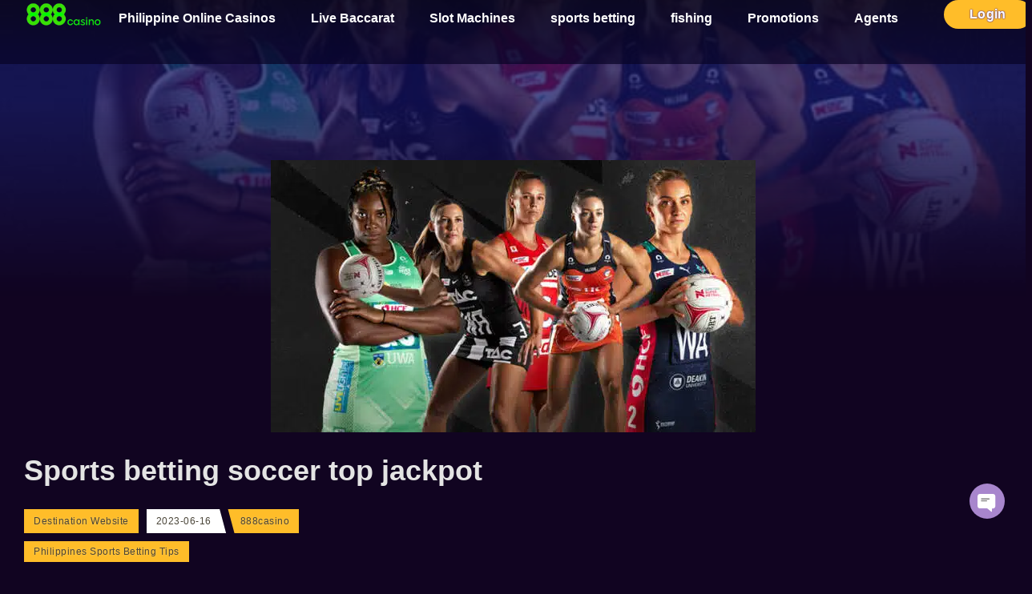

--- FILE ---
content_type: text/html; charset=UTF-8
request_url: https://888phcasino.com/sports-betting-soccer-top-jackpot/
body_size: 27526
content:
<!doctype html>
<html lang="tl" prefix="og: https://ogp.me/ns#">
<head><meta charset="UTF-8"><script>if(navigator.userAgent.match(/MSIE|Internet Explorer/i)||navigator.userAgent.match(/Trident\/7\..*?rv:11/i)){var href=document.location.href;if(!href.match(/[?&]nowprocket/)){if(href.indexOf("?")==-1){if(href.indexOf("#")==-1){document.location.href=href+"?nowprocket=1"}else{document.location.href=href.replace("#","?nowprocket=1#")}}else{if(href.indexOf("#")==-1){document.location.href=href+"&nowprocket=1"}else{document.location.href=href.replace("#","&nowprocket=1#")}}}}</script><script>(()=>{class RocketLazyLoadScripts{constructor(){this.v="2.0.4",this.userEvents=["keydown","keyup","mousedown","mouseup","mousemove","mouseover","mouseout","touchmove","touchstart","touchend","touchcancel","wheel","click","dblclick","input"],this.attributeEvents=["onblur","onclick","oncontextmenu","ondblclick","onfocus","onmousedown","onmouseenter","onmouseleave","onmousemove","onmouseout","onmouseover","onmouseup","onmousewheel","onscroll","onsubmit"]}async t(){this.i(),this.o(),/iP(ad|hone)/.test(navigator.userAgent)&&this.h(),this.u(),this.l(this),this.m(),this.k(this),this.p(this),this._(),await Promise.all([this.R(),this.L()]),this.lastBreath=Date.now(),this.S(this),this.P(),this.D(),this.O(),this.M(),await this.C(this.delayedScripts.normal),await this.C(this.delayedScripts.defer),await this.C(this.delayedScripts.async),await this.T(),await this.F(),await this.j(),await this.A(),window.dispatchEvent(new Event("rocket-allScriptsLoaded")),this.everythingLoaded=!0,this.lastTouchEnd&&await new Promise(t=>setTimeout(t,500-Date.now()+this.lastTouchEnd)),this.I(),this.H(),this.U(),this.W()}i(){this.CSPIssue=sessionStorage.getItem("rocketCSPIssue"),document.addEventListener("securitypolicyviolation",t=>{this.CSPIssue||"script-src-elem"!==t.violatedDirective||"data"!==t.blockedURI||(this.CSPIssue=!0,sessionStorage.setItem("rocketCSPIssue",!0))},{isRocket:!0})}o(){window.addEventListener("pageshow",t=>{this.persisted=t.persisted,this.realWindowLoadedFired=!0},{isRocket:!0}),window.addEventListener("pagehide",()=>{this.onFirstUserAction=null},{isRocket:!0})}h(){let t;function e(e){t=e}window.addEventListener("touchstart",e,{isRocket:!0}),window.addEventListener("touchend",function i(o){o.changedTouches[0]&&t.changedTouches[0]&&Math.abs(o.changedTouches[0].pageX-t.changedTouches[0].pageX)<10&&Math.abs(o.changedTouches[0].pageY-t.changedTouches[0].pageY)<10&&o.timeStamp-t.timeStamp<200&&(window.removeEventListener("touchstart",e,{isRocket:!0}),window.removeEventListener("touchend",i,{isRocket:!0}),"INPUT"===o.target.tagName&&"text"===o.target.type||(o.target.dispatchEvent(new TouchEvent("touchend",{target:o.target,bubbles:!0})),o.target.dispatchEvent(new MouseEvent("mouseover",{target:o.target,bubbles:!0})),o.target.dispatchEvent(new PointerEvent("click",{target:o.target,bubbles:!0,cancelable:!0,detail:1,clientX:o.changedTouches[0].clientX,clientY:o.changedTouches[0].clientY})),event.preventDefault()))},{isRocket:!0})}q(t){this.userActionTriggered||("mousemove"!==t.type||this.firstMousemoveIgnored?"keyup"===t.type||"mouseover"===t.type||"mouseout"===t.type||(this.userActionTriggered=!0,this.onFirstUserAction&&this.onFirstUserAction()):this.firstMousemoveIgnored=!0),"click"===t.type&&t.preventDefault(),t.stopPropagation(),t.stopImmediatePropagation(),"touchstart"===this.lastEvent&&"touchend"===t.type&&(this.lastTouchEnd=Date.now()),"click"===t.type&&(this.lastTouchEnd=0),this.lastEvent=t.type,t.composedPath&&t.composedPath()[0].getRootNode()instanceof ShadowRoot&&(t.rocketTarget=t.composedPath()[0]),this.savedUserEvents.push(t)}u(){this.savedUserEvents=[],this.userEventHandler=this.q.bind(this),this.userEvents.forEach(t=>window.addEventListener(t,this.userEventHandler,{passive:!1,isRocket:!0})),document.addEventListener("visibilitychange",this.userEventHandler,{isRocket:!0})}U(){this.userEvents.forEach(t=>window.removeEventListener(t,this.userEventHandler,{passive:!1,isRocket:!0})),document.removeEventListener("visibilitychange",this.userEventHandler,{isRocket:!0}),this.savedUserEvents.forEach(t=>{(t.rocketTarget||t.target).dispatchEvent(new window[t.constructor.name](t.type,t))})}m(){const t="return false",e=Array.from(this.attributeEvents,t=>"data-rocket-"+t),i="["+this.attributeEvents.join("],[")+"]",o="[data-rocket-"+this.attributeEvents.join("],[data-rocket-")+"]",s=(e,i,o)=>{o&&o!==t&&(e.setAttribute("data-rocket-"+i,o),e["rocket"+i]=new Function("event",o),e.setAttribute(i,t))};new MutationObserver(t=>{for(const n of t)"attributes"===n.type&&(n.attributeName.startsWith("data-rocket-")||this.everythingLoaded?n.attributeName.startsWith("data-rocket-")&&this.everythingLoaded&&this.N(n.target,n.attributeName.substring(12)):s(n.target,n.attributeName,n.target.getAttribute(n.attributeName))),"childList"===n.type&&n.addedNodes.forEach(t=>{if(t.nodeType===Node.ELEMENT_NODE)if(this.everythingLoaded)for(const i of[t,...t.querySelectorAll(o)])for(const t of i.getAttributeNames())e.includes(t)&&this.N(i,t.substring(12));else for(const e of[t,...t.querySelectorAll(i)])for(const t of e.getAttributeNames())this.attributeEvents.includes(t)&&s(e,t,e.getAttribute(t))})}).observe(document,{subtree:!0,childList:!0,attributeFilter:[...this.attributeEvents,...e]})}I(){this.attributeEvents.forEach(t=>{document.querySelectorAll("[data-rocket-"+t+"]").forEach(e=>{this.N(e,t)})})}N(t,e){const i=t.getAttribute("data-rocket-"+e);i&&(t.setAttribute(e,i),t.removeAttribute("data-rocket-"+e))}k(t){Object.defineProperty(HTMLElement.prototype,"onclick",{get(){return this.rocketonclick||null},set(e){this.rocketonclick=e,this.setAttribute(t.everythingLoaded?"onclick":"data-rocket-onclick","this.rocketonclick(event)")}})}S(t){function e(e,i){let o=e[i];e[i]=null,Object.defineProperty(e,i,{get:()=>o,set(s){t.everythingLoaded?o=s:e["rocket"+i]=o=s}})}e(document,"onreadystatechange"),e(window,"onload"),e(window,"onpageshow");try{Object.defineProperty(document,"readyState",{get:()=>t.rocketReadyState,set(e){t.rocketReadyState=e},configurable:!0}),document.readyState="loading"}catch(t){console.log("WPRocket DJE readyState conflict, bypassing")}}l(t){this.originalAddEventListener=EventTarget.prototype.addEventListener,this.originalRemoveEventListener=EventTarget.prototype.removeEventListener,this.savedEventListeners=[],EventTarget.prototype.addEventListener=function(e,i,o){o&&o.isRocket||!t.B(e,this)&&!t.userEvents.includes(e)||t.B(e,this)&&!t.userActionTriggered||e.startsWith("rocket-")||t.everythingLoaded?t.originalAddEventListener.call(this,e,i,o):(t.savedEventListeners.push({target:this,remove:!1,type:e,func:i,options:o}),"mouseenter"!==e&&"mouseleave"!==e||t.originalAddEventListener.call(this,e,t.savedUserEvents.push,o))},EventTarget.prototype.removeEventListener=function(e,i,o){o&&o.isRocket||!t.B(e,this)&&!t.userEvents.includes(e)||t.B(e,this)&&!t.userActionTriggered||e.startsWith("rocket-")||t.everythingLoaded?t.originalRemoveEventListener.call(this,e,i,o):t.savedEventListeners.push({target:this,remove:!0,type:e,func:i,options:o})}}J(t,e){this.savedEventListeners=this.savedEventListeners.filter(i=>{let o=i.type,s=i.target||window;return e!==o||t!==s||(this.B(o,s)&&(i.type="rocket-"+o),this.$(i),!1)})}H(){EventTarget.prototype.addEventListener=this.originalAddEventListener,EventTarget.prototype.removeEventListener=this.originalRemoveEventListener,this.savedEventListeners.forEach(t=>this.$(t))}$(t){t.remove?this.originalRemoveEventListener.call(t.target,t.type,t.func,t.options):this.originalAddEventListener.call(t.target,t.type,t.func,t.options)}p(t){let e;function i(e){return t.everythingLoaded?e:e.split(" ").map(t=>"load"===t||t.startsWith("load.")?"rocket-jquery-load":t).join(" ")}function o(o){function s(e){const s=o.fn[e];o.fn[e]=o.fn.init.prototype[e]=function(){return this[0]===window&&t.userActionTriggered&&("string"==typeof arguments[0]||arguments[0]instanceof String?arguments[0]=i(arguments[0]):"object"==typeof arguments[0]&&Object.keys(arguments[0]).forEach(t=>{const e=arguments[0][t];delete arguments[0][t],arguments[0][i(t)]=e})),s.apply(this,arguments),this}}if(o&&o.fn&&!t.allJQueries.includes(o)){const e={DOMContentLoaded:[],"rocket-DOMContentLoaded":[]};for(const t in e)document.addEventListener(t,()=>{e[t].forEach(t=>t())},{isRocket:!0});o.fn.ready=o.fn.init.prototype.ready=function(i){function s(){parseInt(o.fn.jquery)>2?setTimeout(()=>i.bind(document)(o)):i.bind(document)(o)}return"function"==typeof i&&(t.realDomReadyFired?!t.userActionTriggered||t.fauxDomReadyFired?s():e["rocket-DOMContentLoaded"].push(s):e.DOMContentLoaded.push(s)),o([])},s("on"),s("one"),s("off"),t.allJQueries.push(o)}e=o}t.allJQueries=[],o(window.jQuery),Object.defineProperty(window,"jQuery",{get:()=>e,set(t){o(t)}})}P(){const t=new Map;document.write=document.writeln=function(e){const i=document.currentScript,o=document.createRange(),s=i.parentElement;let n=t.get(i);void 0===n&&(n=i.nextSibling,t.set(i,n));const c=document.createDocumentFragment();o.setStart(c,0),c.appendChild(o.createContextualFragment(e)),s.insertBefore(c,n)}}async R(){return new Promise(t=>{this.userActionTriggered?t():this.onFirstUserAction=t})}async L(){return new Promise(t=>{document.addEventListener("DOMContentLoaded",()=>{this.realDomReadyFired=!0,t()},{isRocket:!0})})}async j(){return this.realWindowLoadedFired?Promise.resolve():new Promise(t=>{window.addEventListener("load",t,{isRocket:!0})})}M(){this.pendingScripts=[];this.scriptsMutationObserver=new MutationObserver(t=>{for(const e of t)e.addedNodes.forEach(t=>{"SCRIPT"!==t.tagName||t.noModule||t.isWPRocket||this.pendingScripts.push({script:t,promise:new Promise(e=>{const i=()=>{const i=this.pendingScripts.findIndex(e=>e.script===t);i>=0&&this.pendingScripts.splice(i,1),e()};t.addEventListener("load",i,{isRocket:!0}),t.addEventListener("error",i,{isRocket:!0}),setTimeout(i,1e3)})})})}),this.scriptsMutationObserver.observe(document,{childList:!0,subtree:!0})}async F(){await this.X(),this.pendingScripts.length?(await this.pendingScripts[0].promise,await this.F()):this.scriptsMutationObserver.disconnect()}D(){this.delayedScripts={normal:[],async:[],defer:[]},document.querySelectorAll("script[type$=rocketlazyloadscript]").forEach(t=>{t.hasAttribute("data-rocket-src")?t.hasAttribute("async")&&!1!==t.async?this.delayedScripts.async.push(t):t.hasAttribute("defer")&&!1!==t.defer||"module"===t.getAttribute("data-rocket-type")?this.delayedScripts.defer.push(t):this.delayedScripts.normal.push(t):this.delayedScripts.normal.push(t)})}async _(){await this.L();let t=[];document.querySelectorAll("script[type$=rocketlazyloadscript][data-rocket-src]").forEach(e=>{let i=e.getAttribute("data-rocket-src");if(i&&!i.startsWith("data:")){i.startsWith("//")&&(i=location.protocol+i);try{const o=new URL(i).origin;o!==location.origin&&t.push({src:o,crossOrigin:e.crossOrigin||"module"===e.getAttribute("data-rocket-type")})}catch(t){}}}),t=[...new Map(t.map(t=>[JSON.stringify(t),t])).values()],this.Y(t,"preconnect")}async G(t){if(await this.K(),!0!==t.noModule||!("noModule"in HTMLScriptElement.prototype))return new Promise(e=>{let i;function o(){(i||t).setAttribute("data-rocket-status","executed"),e()}try{if(navigator.userAgent.includes("Firefox/")||""===navigator.vendor||this.CSPIssue)i=document.createElement("script"),[...t.attributes].forEach(t=>{let e=t.nodeName;"type"!==e&&("data-rocket-type"===e&&(e="type"),"data-rocket-src"===e&&(e="src"),i.setAttribute(e,t.nodeValue))}),t.text&&(i.text=t.text),t.nonce&&(i.nonce=t.nonce),i.hasAttribute("src")?(i.addEventListener("load",o,{isRocket:!0}),i.addEventListener("error",()=>{i.setAttribute("data-rocket-status","failed-network"),e()},{isRocket:!0}),setTimeout(()=>{i.isConnected||e()},1)):(i.text=t.text,o()),i.isWPRocket=!0,t.parentNode.replaceChild(i,t);else{const i=t.getAttribute("data-rocket-type"),s=t.getAttribute("data-rocket-src");i?(t.type=i,t.removeAttribute("data-rocket-type")):t.removeAttribute("type"),t.addEventListener("load",o,{isRocket:!0}),t.addEventListener("error",i=>{this.CSPIssue&&i.target.src.startsWith("data:")?(console.log("WPRocket: CSP fallback activated"),t.removeAttribute("src"),this.G(t).then(e)):(t.setAttribute("data-rocket-status","failed-network"),e())},{isRocket:!0}),s?(t.fetchPriority="high",t.removeAttribute("data-rocket-src"),t.src=s):t.src="data:text/javascript;base64,"+window.btoa(unescape(encodeURIComponent(t.text)))}}catch(i){t.setAttribute("data-rocket-status","failed-transform"),e()}});t.setAttribute("data-rocket-status","skipped")}async C(t){const e=t.shift();return e?(e.isConnected&&await this.G(e),this.C(t)):Promise.resolve()}O(){this.Y([...this.delayedScripts.normal,...this.delayedScripts.defer,...this.delayedScripts.async],"preload")}Y(t,e){this.trash=this.trash||[];let i=!0;var o=document.createDocumentFragment();t.forEach(t=>{const s=t.getAttribute&&t.getAttribute("data-rocket-src")||t.src;if(s&&!s.startsWith("data:")){const n=document.createElement("link");n.href=s,n.rel=e,"preconnect"!==e&&(n.as="script",n.fetchPriority=i?"high":"low"),t.getAttribute&&"module"===t.getAttribute("data-rocket-type")&&(n.crossOrigin=!0),t.crossOrigin&&(n.crossOrigin=t.crossOrigin),t.integrity&&(n.integrity=t.integrity),t.nonce&&(n.nonce=t.nonce),o.appendChild(n),this.trash.push(n),i=!1}}),document.head.appendChild(o)}W(){this.trash.forEach(t=>t.remove())}async T(){try{document.readyState="interactive"}catch(t){}this.fauxDomReadyFired=!0;try{await this.K(),this.J(document,"readystatechange"),document.dispatchEvent(new Event("rocket-readystatechange")),await this.K(),document.rocketonreadystatechange&&document.rocketonreadystatechange(),await this.K(),this.J(document,"DOMContentLoaded"),document.dispatchEvent(new Event("rocket-DOMContentLoaded")),await this.K(),this.J(window,"DOMContentLoaded"),window.dispatchEvent(new Event("rocket-DOMContentLoaded"))}catch(t){console.error(t)}}async A(){try{document.readyState="complete"}catch(t){}try{await this.K(),this.J(document,"readystatechange"),document.dispatchEvent(new Event("rocket-readystatechange")),await this.K(),document.rocketonreadystatechange&&document.rocketonreadystatechange(),await this.K(),this.J(window,"load"),window.dispatchEvent(new Event("rocket-load")),await this.K(),window.rocketonload&&window.rocketonload(),await this.K(),this.allJQueries.forEach(t=>t(window).trigger("rocket-jquery-load")),await this.K(),this.J(window,"pageshow");const t=new Event("rocket-pageshow");t.persisted=this.persisted,window.dispatchEvent(t),await this.K(),window.rocketonpageshow&&window.rocketonpageshow({persisted:this.persisted})}catch(t){console.error(t)}}async K(){Date.now()-this.lastBreath>45&&(await this.X(),this.lastBreath=Date.now())}async X(){return document.hidden?new Promise(t=>setTimeout(t)):new Promise(t=>requestAnimationFrame(t))}B(t,e){return e===document&&"readystatechange"===t||(e===document&&"DOMContentLoaded"===t||(e===window&&"DOMContentLoaded"===t||(e===window&&"load"===t||e===window&&"pageshow"===t)))}static run(){(new RocketLazyLoadScripts).t()}}RocketLazyLoadScripts.run()})();</script>
	
	<meta name="viewport" content="width=device-width, initial-scale=1">
	<link rel="profile" href="https://gmpg.org/xfn/11">
	
<!-- Search Engine Optimization by Rank Math PRO - https://rankmath.com/ -->
<title>Sports betting soccer top jackpot - 888casino</title>
<link data-rocket-preload as="style" href="https://fonts.googleapis.com/css?family=Noto%20Sans%20TC%3A100%2C100italic%2C200%2C200italic%2C300%2C300italic%2C400%2C400italic%2C500%2C500italic%2C600%2C600italic%2C700%2C700italic%2C800%2C800italic%2C900%2C900italic&#038;display=swap" rel="preload">
<link href="https://fonts.googleapis.com/css?family=Noto%20Sans%20TC%3A100%2C100italic%2C200%2C200italic%2C300%2C300italic%2C400%2C400italic%2C500%2C500italic%2C600%2C600italic%2C700%2C700italic%2C800%2C800italic%2C900%2C900italic&#038;display=swap" media="print" onload="this.media=&#039;all&#039;" rel="stylesheet">
<noscript data-wpr-hosted-gf-parameters=""><link rel="stylesheet" href="https://fonts.googleapis.com/css?family=Noto%20Sans%20TC%3A100%2C100italic%2C200%2C200italic%2C300%2C300italic%2C400%2C400italic%2C500%2C500italic%2C600%2C600italic%2C700%2C700italic%2C800%2C800italic%2C900%2C900italic&#038;display=swap"></noscript>
<meta name="description" content="Maagang pagtaya natural na may pagkakataon na madaling kunin ang sports betting mataas"/>
<meta name="robots" content="follow, index, max-snippet:-1, max-video-preview:-1, max-image-preview:large"/>
<link rel="canonical" href="https://888phcasino.com/sports-betting-soccer-top-jackpot/" />
<meta property="og:locale" content="tl_PH" />
<meta property="og:type" content="article" />
<meta property="og:title" content="Sports betting soccer top jackpot - 888casino" />
<meta property="og:description" content="Maagang pagtaya natural na may pagkakataon na madaling kunin ang sports betting mataas" />
<meta property="og:url" content="https://888phcasino.com/sports-betting-soccer-top-jackpot/" />
<meta property="og:site_name" content="888casino The most popular Philippine online casinos" />
<meta property="article:tag" content="Best Online Sports Betting Sites" />
<meta property="article:tag" content="Best Sportsbook in the Philippines" />
<meta property="article:tag" content="Football betting advice" />
<meta property="article:tag" content="Football Betting Analysis" />
<meta property="article:tag" content="NBA betting analysis" />
<meta property="article:tag" content="NBA game analysisNBA betting advice" />
<meta property="article:tag" content="online sports betting" />
<meta property="article:tag" content="sports betting industry" />
<meta property="article:tag" content="sports betting odds" />
<meta property="article:section" content="Philippines Sports Betting Tips" />
<meta property="og:updated_time" content="2023-06-16T01:18:34+08:00" />
<meta property="og:image" content="https://888phcasino.com/wp-content/uploads/2023/06/sports9-4.jpg" />
<meta property="og:image:secure_url" content="https://888phcasino.com/wp-content/uploads/2023/06/sports9-4.jpg" />
<meta property="og:image:width" content="605" />
<meta property="og:image:height" content="340" />
<meta property="og:image:alt" content="sports" />
<meta property="og:image:type" content="image/jpeg" />
<meta property="article:published_time" content="2023-06-16T01:16:37+08:00" />
<meta property="article:modified_time" content="2023-06-16T01:18:34+08:00" />
<meta name="twitter:card" content="summary_large_image" />
<meta name="twitter:title" content="Sports betting soccer top jackpot - 888casino" />
<meta name="twitter:description" content="Maagang pagtaya natural na may pagkakataon na madaling kunin ang sports betting mataas" />
<meta name="twitter:image" content="https://888phcasino.com/wp-content/uploads/2023/06/sports9-4.jpg" />
<meta name="twitter:label1" content="Written by" />
<meta name="twitter:data1" content="888casino" />
<meta name="twitter:label2" content="Time to read" />
<meta name="twitter:data2" content="2 minutes" />
<script type="application/ld+json" class="rank-math-schema-pro">{"@context":"https://schema.org","@graph":[{"@type":"Organization","@id":"https://888phcasino.com/#organization","name":"888casino The most popular Philippine online casinos"},{"@type":"WebSite","@id":"https://888phcasino.com/#website","url":"https://888phcasino.com","name":"888casino The most popular Philippine online casinos","publisher":{"@id":"https://888phcasino.com/#organization"},"inLanguage":"tl"},{"@type":"ImageObject","@id":"https://888phcasino.com/wp-content/uploads/2023/06/sports9-4.jpg","url":"https://888phcasino.com/wp-content/uploads/2023/06/sports9-4.jpg","width":"605","height":"340","inLanguage":"tl"},{"@type":"BreadcrumbList","@id":"https://888phcasino.com/sports-betting-soccer-top-jackpot/#breadcrumb","itemListElement":[{"@type":"ListItem","position":"1","item":{"@id":"https://888phcasino.com","name":"Home"}},{"@type":"ListItem","position":"2","item":{"@id":"https://888phcasino.com/philippines-sports-betting-tips/","name":"Philippines Sports Betting Tips"}},{"@type":"ListItem","position":"3","item":{"@id":"https://888phcasino.com/sports-betting-soccer-top-jackpot/","name":"Sports betting soccer top jackpot"}}]},{"@type":"WebPage","@id":"https://888phcasino.com/sports-betting-soccer-top-jackpot/#webpage","url":"https://888phcasino.com/sports-betting-soccer-top-jackpot/","name":"Sports betting soccer top jackpot - 888casino","datePublished":"2023-06-16T01:16:37+08:00","dateModified":"2023-06-16T01:18:34+08:00","isPartOf":{"@id":"https://888phcasino.com/#website"},"primaryImageOfPage":{"@id":"https://888phcasino.com/wp-content/uploads/2023/06/sports9-4.jpg"},"inLanguage":"tl","breadcrumb":{"@id":"https://888phcasino.com/sports-betting-soccer-top-jackpot/#breadcrumb"}},{"@type":"Person","@id":"https://888phcasino.com/author/888ph_admin/","name":"888casino","url":"https://888phcasino.com/author/888ph_admin/","image":{"@type":"ImageObject","@id":"https://secure.gravatar.com/avatar/40406b961a939c0414cd887399d01ce956481d5c805b35f4d76cf53e3dca7a47?s=96&amp;d=mm&amp;r=g","url":"https://secure.gravatar.com/avatar/40406b961a939c0414cd887399d01ce956481d5c805b35f4d76cf53e3dca7a47?s=96&amp;d=mm&amp;r=g","caption":"888casino","inLanguage":"tl"},"worksFor":{"@id":"https://888phcasino.com/#organization"}},{"@type":"BlogPosting","headline":"Sports betting soccer top jackpot - 888casino","keywords":"sports, sports betting, Sports betting soccer top jackpot","datePublished":"2023-06-16T01:16:37+08:00","dateModified":"2023-06-16T01:18:34+08:00","articleSection":"Philippines Sports Betting Tips","author":{"@id":"https://888phcasino.com/author/888ph_admin/","name":"888casino"},"publisher":{"@id":"https://888phcasino.com/#organization"},"description":"Maagang pagtaya natural na may pagkakataon na madaling kunin ang sports betting mataas","name":"Sports betting soccer top jackpot - 888casino","@id":"https://888phcasino.com/sports-betting-soccer-top-jackpot/#richSnippet","isPartOf":{"@id":"https://888phcasino.com/sports-betting-soccer-top-jackpot/#webpage"},"image":{"@id":"https://888phcasino.com/wp-content/uploads/2023/06/sports9-4.jpg"},"inLanguage":"tl","mainEntityOfPage":{"@id":"https://888phcasino.com/sports-betting-soccer-top-jackpot/#webpage"}}]}</script>
<!-- /Rank Math WordPress SEO plugin -->

<link href='https://fonts.gstatic.com' crossorigin rel='preconnect' />
<link rel="alternate" type="application/rss+xml" title="Destination Website &raquo; Feed" href="https://888phcasino.com/feed/" />
<link rel="alternate" type="application/rss+xml" title="Destination Website &raquo; Mga Komento na Feed" href="https://888phcasino.com/comments/feed/" />
<link rel="alternate" title="oEmbed (JSON)" type="application/json+oembed" href="https://888phcasino.com/wp-json/oembed/1.0/embed?url=https%3A%2F%2F888phcasino.com%2Fsports-betting-soccer-top-jackpot%2F" />
<link rel="alternate" title="oEmbed (XML)" type="text/xml+oembed" href="https://888phcasino.com/wp-json/oembed/1.0/embed?url=https%3A%2F%2F888phcasino.com%2Fsports-betting-soccer-top-jackpot%2F&#038;format=xml" />
<style id='wp-img-auto-sizes-contain-inline-css'>
img:is([sizes=auto i],[sizes^="auto," i]){contain-intrinsic-size:3000px 1500px}
/*# sourceURL=wp-img-auto-sizes-contain-inline-css */
</style>
<style id='wp-emoji-styles-inline-css'>

	img.wp-smiley, img.emoji {
		display: inline !important;
		border: none !important;
		box-shadow: none !important;
		height: 1em !important;
		width: 1em !important;
		margin: 0 0.07em !important;
		vertical-align: -0.1em !important;
		background: none !important;
		padding: 0 !important;
	}
/*# sourceURL=wp-emoji-styles-inline-css */
</style>
<style id='global-styles-inline-css'>
:root{--wp--preset--aspect-ratio--square: 1;--wp--preset--aspect-ratio--4-3: 4/3;--wp--preset--aspect-ratio--3-4: 3/4;--wp--preset--aspect-ratio--3-2: 3/2;--wp--preset--aspect-ratio--2-3: 2/3;--wp--preset--aspect-ratio--16-9: 16/9;--wp--preset--aspect-ratio--9-16: 9/16;--wp--preset--color--black: #000000;--wp--preset--color--cyan-bluish-gray: #abb8c3;--wp--preset--color--white: #ffffff;--wp--preset--color--pale-pink: #f78da7;--wp--preset--color--vivid-red: #cf2e2e;--wp--preset--color--luminous-vivid-orange: #ff6900;--wp--preset--color--luminous-vivid-amber: #fcb900;--wp--preset--color--light-green-cyan: #7bdcb5;--wp--preset--color--vivid-green-cyan: #00d084;--wp--preset--color--pale-cyan-blue: #8ed1fc;--wp--preset--color--vivid-cyan-blue: #0693e3;--wp--preset--color--vivid-purple: #9b51e0;--wp--preset--gradient--vivid-cyan-blue-to-vivid-purple: linear-gradient(135deg,rgb(6,147,227) 0%,rgb(155,81,224) 100%);--wp--preset--gradient--light-green-cyan-to-vivid-green-cyan: linear-gradient(135deg,rgb(122,220,180) 0%,rgb(0,208,130) 100%);--wp--preset--gradient--luminous-vivid-amber-to-luminous-vivid-orange: linear-gradient(135deg,rgb(252,185,0) 0%,rgb(255,105,0) 100%);--wp--preset--gradient--luminous-vivid-orange-to-vivid-red: linear-gradient(135deg,rgb(255,105,0) 0%,rgb(207,46,46) 100%);--wp--preset--gradient--very-light-gray-to-cyan-bluish-gray: linear-gradient(135deg,rgb(238,238,238) 0%,rgb(169,184,195) 100%);--wp--preset--gradient--cool-to-warm-spectrum: linear-gradient(135deg,rgb(74,234,220) 0%,rgb(151,120,209) 20%,rgb(207,42,186) 40%,rgb(238,44,130) 60%,rgb(251,105,98) 80%,rgb(254,248,76) 100%);--wp--preset--gradient--blush-light-purple: linear-gradient(135deg,rgb(255,206,236) 0%,rgb(152,150,240) 100%);--wp--preset--gradient--blush-bordeaux: linear-gradient(135deg,rgb(254,205,165) 0%,rgb(254,45,45) 50%,rgb(107,0,62) 100%);--wp--preset--gradient--luminous-dusk: linear-gradient(135deg,rgb(255,203,112) 0%,rgb(199,81,192) 50%,rgb(65,88,208) 100%);--wp--preset--gradient--pale-ocean: linear-gradient(135deg,rgb(255,245,203) 0%,rgb(182,227,212) 50%,rgb(51,167,181) 100%);--wp--preset--gradient--electric-grass: linear-gradient(135deg,rgb(202,248,128) 0%,rgb(113,206,126) 100%);--wp--preset--gradient--midnight: linear-gradient(135deg,rgb(2,3,129) 0%,rgb(40,116,252) 100%);--wp--preset--font-size--small: 13px;--wp--preset--font-size--medium: 20px;--wp--preset--font-size--large: 36px;--wp--preset--font-size--x-large: 42px;--wp--preset--spacing--20: 0.44rem;--wp--preset--spacing--30: 0.67rem;--wp--preset--spacing--40: 1rem;--wp--preset--spacing--50: 1.5rem;--wp--preset--spacing--60: 2.25rem;--wp--preset--spacing--70: 3.38rem;--wp--preset--spacing--80: 5.06rem;--wp--preset--shadow--natural: 6px 6px 9px rgba(0, 0, 0, 0.2);--wp--preset--shadow--deep: 12px 12px 50px rgba(0, 0, 0, 0.4);--wp--preset--shadow--sharp: 6px 6px 0px rgba(0, 0, 0, 0.2);--wp--preset--shadow--outlined: 6px 6px 0px -3px rgb(255, 255, 255), 6px 6px rgb(0, 0, 0);--wp--preset--shadow--crisp: 6px 6px 0px rgb(0, 0, 0);}:root { --wp--style--global--content-size: 800px;--wp--style--global--wide-size: 1200px; }:where(body) { margin: 0; }.wp-site-blocks > .alignleft { float: left; margin-right: 2em; }.wp-site-blocks > .alignright { float: right; margin-left: 2em; }.wp-site-blocks > .aligncenter { justify-content: center; margin-left: auto; margin-right: auto; }:where(.wp-site-blocks) > * { margin-block-start: 24px; margin-block-end: 0; }:where(.wp-site-blocks) > :first-child { margin-block-start: 0; }:where(.wp-site-blocks) > :last-child { margin-block-end: 0; }:root { --wp--style--block-gap: 24px; }:root :where(.is-layout-flow) > :first-child{margin-block-start: 0;}:root :where(.is-layout-flow) > :last-child{margin-block-end: 0;}:root :where(.is-layout-flow) > *{margin-block-start: 24px;margin-block-end: 0;}:root :where(.is-layout-constrained) > :first-child{margin-block-start: 0;}:root :where(.is-layout-constrained) > :last-child{margin-block-end: 0;}:root :where(.is-layout-constrained) > *{margin-block-start: 24px;margin-block-end: 0;}:root :where(.is-layout-flex){gap: 24px;}:root :where(.is-layout-grid){gap: 24px;}.is-layout-flow > .alignleft{float: left;margin-inline-start: 0;margin-inline-end: 2em;}.is-layout-flow > .alignright{float: right;margin-inline-start: 2em;margin-inline-end: 0;}.is-layout-flow > .aligncenter{margin-left: auto !important;margin-right: auto !important;}.is-layout-constrained > .alignleft{float: left;margin-inline-start: 0;margin-inline-end: 2em;}.is-layout-constrained > .alignright{float: right;margin-inline-start: 2em;margin-inline-end: 0;}.is-layout-constrained > .aligncenter{margin-left: auto !important;margin-right: auto !important;}.is-layout-constrained > :where(:not(.alignleft):not(.alignright):not(.alignfull)){max-width: var(--wp--style--global--content-size);margin-left: auto !important;margin-right: auto !important;}.is-layout-constrained > .alignwide{max-width: var(--wp--style--global--wide-size);}body .is-layout-flex{display: flex;}.is-layout-flex{flex-wrap: wrap;align-items: center;}.is-layout-flex > :is(*, div){margin: 0;}body .is-layout-grid{display: grid;}.is-layout-grid > :is(*, div){margin: 0;}body{padding-top: 0px;padding-right: 0px;padding-bottom: 0px;padding-left: 0px;}a:where(:not(.wp-element-button)){text-decoration: underline;}:root :where(.wp-element-button, .wp-block-button__link){background-color: #32373c;border-width: 0;color: #fff;font-family: inherit;font-size: inherit;font-style: inherit;font-weight: inherit;letter-spacing: inherit;line-height: inherit;padding-top: calc(0.667em + 2px);padding-right: calc(1.333em + 2px);padding-bottom: calc(0.667em + 2px);padding-left: calc(1.333em + 2px);text-decoration: none;text-transform: inherit;}.has-black-color{color: var(--wp--preset--color--black) !important;}.has-cyan-bluish-gray-color{color: var(--wp--preset--color--cyan-bluish-gray) !important;}.has-white-color{color: var(--wp--preset--color--white) !important;}.has-pale-pink-color{color: var(--wp--preset--color--pale-pink) !important;}.has-vivid-red-color{color: var(--wp--preset--color--vivid-red) !important;}.has-luminous-vivid-orange-color{color: var(--wp--preset--color--luminous-vivid-orange) !important;}.has-luminous-vivid-amber-color{color: var(--wp--preset--color--luminous-vivid-amber) !important;}.has-light-green-cyan-color{color: var(--wp--preset--color--light-green-cyan) !important;}.has-vivid-green-cyan-color{color: var(--wp--preset--color--vivid-green-cyan) !important;}.has-pale-cyan-blue-color{color: var(--wp--preset--color--pale-cyan-blue) !important;}.has-vivid-cyan-blue-color{color: var(--wp--preset--color--vivid-cyan-blue) !important;}.has-vivid-purple-color{color: var(--wp--preset--color--vivid-purple) !important;}.has-black-background-color{background-color: var(--wp--preset--color--black) !important;}.has-cyan-bluish-gray-background-color{background-color: var(--wp--preset--color--cyan-bluish-gray) !important;}.has-white-background-color{background-color: var(--wp--preset--color--white) !important;}.has-pale-pink-background-color{background-color: var(--wp--preset--color--pale-pink) !important;}.has-vivid-red-background-color{background-color: var(--wp--preset--color--vivid-red) !important;}.has-luminous-vivid-orange-background-color{background-color: var(--wp--preset--color--luminous-vivid-orange) !important;}.has-luminous-vivid-amber-background-color{background-color: var(--wp--preset--color--luminous-vivid-amber) !important;}.has-light-green-cyan-background-color{background-color: var(--wp--preset--color--light-green-cyan) !important;}.has-vivid-green-cyan-background-color{background-color: var(--wp--preset--color--vivid-green-cyan) !important;}.has-pale-cyan-blue-background-color{background-color: var(--wp--preset--color--pale-cyan-blue) !important;}.has-vivid-cyan-blue-background-color{background-color: var(--wp--preset--color--vivid-cyan-blue) !important;}.has-vivid-purple-background-color{background-color: var(--wp--preset--color--vivid-purple) !important;}.has-black-border-color{border-color: var(--wp--preset--color--black) !important;}.has-cyan-bluish-gray-border-color{border-color: var(--wp--preset--color--cyan-bluish-gray) !important;}.has-white-border-color{border-color: var(--wp--preset--color--white) !important;}.has-pale-pink-border-color{border-color: var(--wp--preset--color--pale-pink) !important;}.has-vivid-red-border-color{border-color: var(--wp--preset--color--vivid-red) !important;}.has-luminous-vivid-orange-border-color{border-color: var(--wp--preset--color--luminous-vivid-orange) !important;}.has-luminous-vivid-amber-border-color{border-color: var(--wp--preset--color--luminous-vivid-amber) !important;}.has-light-green-cyan-border-color{border-color: var(--wp--preset--color--light-green-cyan) !important;}.has-vivid-green-cyan-border-color{border-color: var(--wp--preset--color--vivid-green-cyan) !important;}.has-pale-cyan-blue-border-color{border-color: var(--wp--preset--color--pale-cyan-blue) !important;}.has-vivid-cyan-blue-border-color{border-color: var(--wp--preset--color--vivid-cyan-blue) !important;}.has-vivid-purple-border-color{border-color: var(--wp--preset--color--vivid-purple) !important;}.has-vivid-cyan-blue-to-vivid-purple-gradient-background{background: var(--wp--preset--gradient--vivid-cyan-blue-to-vivid-purple) !important;}.has-light-green-cyan-to-vivid-green-cyan-gradient-background{background: var(--wp--preset--gradient--light-green-cyan-to-vivid-green-cyan) !important;}.has-luminous-vivid-amber-to-luminous-vivid-orange-gradient-background{background: var(--wp--preset--gradient--luminous-vivid-amber-to-luminous-vivid-orange) !important;}.has-luminous-vivid-orange-to-vivid-red-gradient-background{background: var(--wp--preset--gradient--luminous-vivid-orange-to-vivid-red) !important;}.has-very-light-gray-to-cyan-bluish-gray-gradient-background{background: var(--wp--preset--gradient--very-light-gray-to-cyan-bluish-gray) !important;}.has-cool-to-warm-spectrum-gradient-background{background: var(--wp--preset--gradient--cool-to-warm-spectrum) !important;}.has-blush-light-purple-gradient-background{background: var(--wp--preset--gradient--blush-light-purple) !important;}.has-blush-bordeaux-gradient-background{background: var(--wp--preset--gradient--blush-bordeaux) !important;}.has-luminous-dusk-gradient-background{background: var(--wp--preset--gradient--luminous-dusk) !important;}.has-pale-ocean-gradient-background{background: var(--wp--preset--gradient--pale-ocean) !important;}.has-electric-grass-gradient-background{background: var(--wp--preset--gradient--electric-grass) !important;}.has-midnight-gradient-background{background: var(--wp--preset--gradient--midnight) !important;}.has-small-font-size{font-size: var(--wp--preset--font-size--small) !important;}.has-medium-font-size{font-size: var(--wp--preset--font-size--medium) !important;}.has-large-font-size{font-size: var(--wp--preset--font-size--large) !important;}.has-x-large-font-size{font-size: var(--wp--preset--font-size--x-large) !important;}
:root :where(.wp-block-pullquote){font-size: 1.5em;line-height: 1.6;}
/*# sourceURL=global-styles-inline-css */
</style>
<link data-minify="1" rel='stylesheet' id='hello-elementor-css' href='https://888phcasino.com/wp-content/cache/min/1/wp-content/themes/hello-elementor/assets/css/reset.css?ver=1769405759' media='all' />
<link data-minify="1" rel='stylesheet' id='hello-elementor-theme-style-css' href='https://888phcasino.com/wp-content/cache/min/1/wp-content/themes/hello-elementor/assets/css/theme.css?ver=1769405759' media='all' />
<link data-minify="1" rel='stylesheet' id='hello-elementor-header-footer-css' href='https://888phcasino.com/wp-content/cache/min/1/wp-content/themes/hello-elementor/assets/css/header-footer.css?ver=1769405759' media='all' />
<link rel='stylesheet' id='elementor-frontend-css' href='https://888phcasino.com/wp-content/plugins/elementor/assets/css/frontend.min.css?ver=3.34.2' media='all' />
<style id='elementor-frontend-inline-css'>
.elementor-12334 .elementor-element.elementor-element-259e765f:not(.elementor-motion-effects-element-type-background), .elementor-12334 .elementor-element.elementor-element-259e765f > .elementor-motion-effects-container > .elementor-motion-effects-layer{background-image:url("https://888phcasino.com/wp-content/uploads/2023/06/sports9-4.jpg");}
/*# sourceURL=elementor-frontend-inline-css */
</style>
<link rel='stylesheet' id='elementor-post-14834-css' href='https://888phcasino.com/wp-content/uploads/elementor/css/post-14834.css?ver=1769405758' media='all' />
<link rel='stylesheet' id='widget-image-css' href='https://888phcasino.com/wp-content/plugins/elementor/assets/css/widget-image.min.css?ver=3.34.2' media='all' />
<link rel='stylesheet' id='widget-nav-menu-css' href='https://888phcasino.com/wp-content/plugins/elementor-pro/assets/css/widget-nav-menu.min.css?ver=3.34.2' media='all' />
<link rel='stylesheet' id='widget-heading-css' href='https://888phcasino.com/wp-content/plugins/elementor/assets/css/widget-heading.min.css?ver=3.34.2' media='all' />
<link rel='stylesheet' id='widget-image-box-css' href='https://888phcasino.com/wp-content/plugins/elementor/assets/css/widget-image-box.min.css?ver=3.34.2' media='all' />
<link rel='stylesheet' id='widget-post-info-css' href='https://888phcasino.com/wp-content/plugins/elementor-pro/assets/css/widget-post-info.min.css?ver=3.34.2' media='all' />
<link rel='stylesheet' id='widget-icon-list-css' href='https://888phcasino.com/wp-content/plugins/elementor/assets/css/widget-icon-list.min.css?ver=3.34.2' media='all' />
<link rel='stylesheet' id='widget-table-of-contents-css' href='https://888phcasino.com/wp-content/plugins/elementor-pro/assets/css/widget-table-of-contents.min.css?ver=3.34.2' media='all' />
<link rel='stylesheet' id='widget-posts-css' href='https://888phcasino.com/wp-content/plugins/elementor-pro/assets/css/widget-posts.min.css?ver=3.34.2' media='all' />
<link data-minify="1" rel='stylesheet' id='font-awesome-5-all-css' href='https://888phcasino.com/wp-content/cache/min/1/wp-content/plugins/elementor/assets/lib/font-awesome/css/all.min.css?ver=1769405759' media='all' />
<link rel='stylesheet' id='font-awesome-4-shim-css' href='https://888phcasino.com/wp-content/plugins/elementor/assets/lib/font-awesome/css/v4-shims.min.css?ver=3.34.2' media='all' />
<link rel='stylesheet' id='elementor-post-19970-css' href='https://888phcasino.com/wp-content/uploads/elementor/css/post-19970.css?ver=1769516137' media='all' />
<link rel='stylesheet' id='elementor-post-38-css' href='https://888phcasino.com/wp-content/uploads/elementor/css/post-38.css?ver=1769405758' media='all' />
<link rel='stylesheet' id='elementor-post-12378-css' href='https://888phcasino.com/wp-content/uploads/elementor/css/post-12378.css?ver=1769405758' media='all' />
<link rel='stylesheet' id='elementor-post-12334-css' href='https://888phcasino.com/wp-content/uploads/elementor/css/post-12334.css?ver=1769405758' media='all' />
<style id='rocket-lazyload-inline-css'>
.rll-youtube-player{position:relative;padding-bottom:56.23%;height:0;overflow:hidden;max-width:100%;}.rll-youtube-player:focus-within{outline: 2px solid currentColor;outline-offset: 5px;}.rll-youtube-player iframe{position:absolute;top:0;left:0;width:100%;height:100%;z-index:100;background:0 0}.rll-youtube-player img{bottom:0;display:block;left:0;margin:auto;max-width:100%;width:100%;position:absolute;right:0;top:0;border:none;height:auto;-webkit-transition:.4s all;-moz-transition:.4s all;transition:.4s all}.rll-youtube-player img:hover{-webkit-filter:brightness(75%)}.rll-youtube-player .play{height:100%;width:100%;left:0;top:0;position:absolute;background:url(https://888phcasino.com/wp-content/plugins/wp-rocket/assets/img/youtube.png) no-repeat center;background-color: transparent !important;cursor:pointer;border:none;}.wp-embed-responsive .wp-has-aspect-ratio .rll-youtube-player{position:absolute;padding-bottom:0;width:100%;height:100%;top:0;bottom:0;left:0;right:0}
/*# sourceURL=rocket-lazyload-inline-css */
</style>

<script src="https://888phcasino.com/wp-includes/js/jquery/jquery.min.js?ver=3.7.1" id="jquery-core-js" data-rocket-defer defer></script>
<script src="https://888phcasino.com/wp-includes/js/jquery/jquery-migrate.min.js?ver=3.4.1" id="jquery-migrate-js" data-rocket-defer defer></script>
<script src="https://888phcasino.com/wp-content/plugins/elementor/assets/lib/font-awesome/js/v4-shims.min.js?ver=3.34.2" id="font-awesome-4-shim-js" data-rocket-defer defer></script>
<link rel="https://api.w.org/" href="https://888phcasino.com/wp-json/" /><link rel="alternate" title="JSON" type="application/json" href="https://888phcasino.com/wp-json/wp/v2/posts/19970" /><link rel="EditURI" type="application/rsd+xml" title="RSD" href="https://888phcasino.com/xmlrpc.php?rsd" />
<meta name="generator" content="WordPress 6.9" />
<link rel='shortlink' href='https://888phcasino.com/?p=19970' />
<meta name="description" content="Maagang pagtaya natural na may pagkakataon na madaling kunin ang sports betting mataas">
<meta name="generator" content="Elementor 3.34.2; features: e_font_icon_svg, additional_custom_breakpoints; settings: css_print_method-external, google_font-enabled, font_display-auto">
<style>
body,html{
    margin:0;
    padding:0;
    overflow-x: hidden;
    overflow-y: overlay;
}

* {
    box-sizing: border-box;
}

html {
    position: relative;
}

:focus{
    outline: none;
}

button{
    border:0;
    cursor: pointer;
}

ul {
    margin: 0;
}

a, a:hover{
    text-decoration: none;
}

p{
    line-height: 28px;
    margin: 16px 0;
    letter-spacing: 1px;
}

img{
    max-width: 100%;
    margin: 0;
    height: auto;
}

h1{
    font-size:36px;
}

h2{
    font-size:30px;
}

h3{
    font-size:24px;
}

h4{
    font-size:20px;
}

h5{
    font-size:18px;
}

h6{
    font-size:16px;
}

@media only screen and (max-width:767px){
    h1 {
        font-size: 30px;
    }
    h2 {
        font-size: 25px;
    }
    h3 {
        font-size: 22px;
    }
}

body {
    background-color: #110421;
    color: #e4e4e4;
}

body, p, a, div, input, button {
    font-family: 'arial','chinese', 'Noto Sans TC', 'Microsoft JhengHei', '微軟正黑體', Verdana, Arial, 'Microsoft YaHei' !important;
}

h1, h2, h3, h4, h5, h6 {
    font-family: 'Arial', 'Microsoft JhengHei', '微軟正黑體', Verdana, Arial, 'Microsoft YaHei' !important;
    font-weight: bold !important;
    margin: 0;
}

table tbody>tr:nth-child(odd)>td, table tbody>tr:nth-child(odd)>th,
table tbody tr:hover>td, table tbody tr:hover>th{
    background-color: transparent;
}

table td, table th,
table td img, table th img {
    vertical-align: middle;
}

.more-post .elementor-post__thumbnail__link{
    margin-bottom: 0 !important;
}

.more-post .elementor-post__thumbnail:after{
    content: "";
    position: absolute;
    bottom: 0;
    left: 0;
    width: 100%;
    height: 70%;
    background: linear-gradient(0deg, rgba(18,0,45,0.8) 30%, transparent);
}

.more-post .elementor-post__text{
    position: absolute !important;
    bottom: 40px !important;
}

.more-post .elementor-post__badge{
    font-size: 13px !important;
    position: absolute !important;
    top: initial !important;
    right: initial !important;
    left: 0 !important;
    bottom: 40px !important;
    padding: 0 20px !important;
}

.more-post .elementor-post__meta-data{
    position: absolute !important;
    bottom: 0 !important;
    border: 0 !important;
}

@media screen and (max-width: 768px) {
    body {
        margin-bottom: 75px;
    }
}
	
header:after{
    content: '';
    display: block;
    clear: both;
    background: rgba(8,3,37,0.7);
    height: 80px;
    position: absolute;
    width: 100%;
    top: 0px;
    left: 0px;
    z-index: -1;
    pointer-events: none;
}

@media screen and (max-width:768px) {
    header:after{
        background: #060308;
    } 
}
	
footer ul {
    list-style-type: none;
}

footer.pc-footer li a{
    padding: 0px 20px 0px 0 !important;
}

footer p {
    margin: 0;
}

footer .elementor-widget-container a {
    color: #85848b;
}
	
.tabs ul li {
    line-height: 24px;
    margin: 5px;
    position: relative;
    z-index: 1;
    display: -webkit-box;
    display: -ms-flexbox;
    display: flex;
    -webkit-box-pack: center;
    -ms-flex-pack: center;
    justify-content: center;
}

.tabs ul li:before {
    content: "";
    background: transparent;
    border: 1px solid rgba(255,255,255,0.5);
    width: 100%;
    height: 100%;
    display: block;
    position: absolute;
    z-index: -1;
    left: 0;
    top: 0;
    -webkit-transform: skew(-28deg, 0deg);
    transform: skew(-28deg, 0deg);
    -webkit-transition: .3s;
    transition: .3s;
}

.tabs ul li a {
    display: -webkit-box;
    display: -ms-flexbox;
    display: flex;
    width: 100%;
    height: 100%;
    padding: 9px 0 7px;
    -webkit-box-align: center;
    -ms-flex-align: center;
    align-items: center;
    -webkit-box-pack: center;
    -ms-flex-pack: center;
    justify-content: center;
    color: #fff;
    text-shadow: 0 0 1px #000, 0 0 3px rgb(0 0 0 / 30%);
}

.tabs ul li.current-menu-item:before {
    background: #ffbd29;
    border: 1px solid #ffbd29;
}

.tabs ul li.current-menu-item a {
    color: #423a3a;
    text-shadow: 0 0 3px rgb(255 255 255 / 30%);
}

@media screen and (max-width: 768px) {
    .tabs{
        width: 100%;
    }
    
    .tabs .elementor-nav-menu{
        flex-wrap: nowrap !important;
        overflow: auto;
        padding-left: 15px;
    }
}
</style>
			<style>
				.e-con.e-parent:nth-of-type(n+4):not(.e-lazyloaded):not(.e-no-lazyload),
				.e-con.e-parent:nth-of-type(n+4):not(.e-lazyloaded):not(.e-no-lazyload) * {
					background-image: none !important;
				}
				@media screen and (max-height: 1024px) {
					.e-con.e-parent:nth-of-type(n+3):not(.e-lazyloaded):not(.e-no-lazyload),
					.e-con.e-parent:nth-of-type(n+3):not(.e-lazyloaded):not(.e-no-lazyload) * {
						background-image: none !important;
					}
				}
				@media screen and (max-height: 640px) {
					.e-con.e-parent:nth-of-type(n+2):not(.e-lazyloaded):not(.e-no-lazyload),
					.e-con.e-parent:nth-of-type(n+2):not(.e-lazyloaded):not(.e-no-lazyload) * {
						background-image: none !important;
					}
				}
			</style>
			<link rel="icon" href="https://888phcasino.com/wp-content/uploads/2022/08/888casino-2-150x150.png.webp" sizes="32x32" />
<link rel="icon" href="https://888phcasino.com/wp-content/uploads/2022/08/888casino-2-300x300.png.webp" sizes="192x192" />
<link rel="apple-touch-icon" href="https://888phcasino.com/wp-content/uploads/2022/08/888casino-2-300x300.png.webp" />
<meta name="msapplication-TileImage" content="https://888phcasino.com/wp-content/uploads/2022/08/888casino-2-300x300.png" />
<noscript><style id="rocket-lazyload-nojs-css">.rll-youtube-player, [data-lazy-src]{display:none !important;}</style></noscript><meta name="generator" content="WP Rocket 3.20.3" data-wpr-features="wpr_delay_js wpr_defer_js wpr_minify_js wpr_lazyload_images wpr_lazyload_iframes wpr_cache_webp wpr_minify_css wpr_preload_links wpr_desktop" /></head>
<body class="wp-singular post-template-default single single-post postid-19970 single-format-standard wp-embed-responsive wp-theme-hello-elementor hello-elementor-default elementor-default elementor-kit-14834 elementor-page elementor-page-19970 elementor-page-12334">


<a class="skip-link screen-reader-text" href="#content">Lumaktaw sa nilalaman</a>

		<header data-rocket-location-hash="f8b7b3929bdd4c17d83b29c475dbc502" data-elementor-type="header" data-elementor-id="38" class="elementor elementor-38 elementor-location-header" data-elementor-post-type="elementor_library">
			<header data-rocket-location-hash="09c176e6c4ec3cb860dc3b29a8cc6a7e" class="elementor-element elementor-element-5568c8d e-con-full e-flex e-con e-parent" data-id="5568c8d" data-element_type="container">
				<div data-rocket-location-hash="b82c1833a8404c414186daec43d0f967" class="elementor-element elementor-element-c9a8449 elementor-widget__width-initial elementor-widget elementor-widget-image" data-id="c9a8449" data-element_type="widget" data-widget_type="image.default">
				<div class="elementor-widget-container">
																<a href="https://888phcasino.com">
							<img width="300" height="120" src="data:image/svg+xml,%3Csvg%20xmlns='http://www.w3.org/2000/svg'%20viewBox='0%200%20300%20120'%3E%3C/svg%3E" class="attachment-full size-full wp-image-14859" alt="" data-lazy-src="https://888phcasino.com/wp-content/uploads/2022/08/888-casino.png.webp" /><noscript><img width="300" height="120" src="https://888phcasino.com/wp-content/uploads/2022/08/888-casino.png.webp" class="attachment-full size-full wp-image-14859" alt="" /></noscript>								</a>
															</div>
				</div>
				<div class="elementor-element elementor-element-4e1a368 elementor-nav-menu__align-end elementor-nav-menu--dropdown-mobile elementor-hidden-tablet elementor-hidden-mobile elementor-nav-menu__text-align-aside elementor-nav-menu--toggle elementor-nav-menu--burger elementor-widget elementor-widget-nav-menu" data-id="4e1a368" data-element_type="widget" data-settings="{&quot;layout&quot;:&quot;horizontal&quot;,&quot;submenu_icon&quot;:{&quot;value&quot;:&quot;&lt;svg aria-hidden=\&quot;true\&quot; class=\&quot;e-font-icon-svg e-fas-caret-down\&quot; viewBox=\&quot;0 0 320 512\&quot; xmlns=\&quot;http:\/\/www.w3.org\/2000\/svg\&quot;&gt;&lt;path d=\&quot;M31.3 192h257.3c17.8 0 26.7 21.5 14.1 34.1L174.1 354.8c-7.8 7.8-20.5 7.8-28.3 0L17.2 226.1C4.6 213.5 13.5 192 31.3 192z\&quot;&gt;&lt;\/path&gt;&lt;\/svg&gt;&quot;,&quot;library&quot;:&quot;fa-solid&quot;},&quot;toggle&quot;:&quot;burger&quot;}" data-widget_type="nav-menu.default">
				<div class="elementor-widget-container">
								<nav aria-label="Menu" class="elementor-nav-menu--main elementor-nav-menu__container elementor-nav-menu--layout-horizontal e--pointer-none">
				<ul id="menu-1-4e1a368" class="elementor-nav-menu"><li class="menu-item menu-item-type-custom menu-item-object-custom menu-item-14375"><a href="/" class="elementor-item">Philippine Online Casinos</a></li>
<li class="menu-item menu-item-type-post_type menu-item-object-page menu-item-14845"><a href="https://888phcasino.com/online-live-baccarat-philippines/" class="elementor-item">Live Baccarat</a></li>
<li class="menu-item menu-item-type-post_type menu-item-object-page menu-item-14846"><a href="https://888phcasino.com/philippines-slot-machines/" class="elementor-item">Slot Machines</a></li>
<li class="menu-item menu-item-type-post_type menu-item-object-page menu-item-14849"><a href="https://888phcasino.com/philippines-sports-betting/" class="elementor-item">sports betting</a></li>
<li class="menu-item menu-item-type-post_type menu-item-object-page menu-item-14847"><a href="https://888phcasino.com/philippine-online-fishing/" class="elementor-item">fishing</a></li>
<li class="menu-item menu-item-type-taxonomy menu-item-object-category menu-item-14838"><a href="https://888phcasino.com/promotions/" class="elementor-item">Promotions</a></li>
<li class="menu-item menu-item-type-post_type menu-item-object-page menu-item-14848"><a href="https://888phcasino.com/philippines-online-casino-agents/" class="elementor-item">Agents</a></li>
</ul>			</nav>
					<div class="elementor-menu-toggle" role="button" tabindex="0" aria-label="Menu Toggle" aria-expanded="false">
			<svg aria-hidden="true" role="presentation" class="elementor-menu-toggle__icon--open e-font-icon-svg e-eicon-menu-bar" viewBox="0 0 1000 1000" xmlns="http://www.w3.org/2000/svg"><path d="M104 333H896C929 333 958 304 958 271S929 208 896 208H104C71 208 42 237 42 271S71 333 104 333ZM104 583H896C929 583 958 554 958 521S929 458 896 458H104C71 458 42 487 42 521S71 583 104 583ZM104 833H896C929 833 958 804 958 771S929 708 896 708H104C71 708 42 737 42 771S71 833 104 833Z"></path></svg><svg aria-hidden="true" role="presentation" class="elementor-menu-toggle__icon--close e-font-icon-svg e-eicon-close" viewBox="0 0 1000 1000" xmlns="http://www.w3.org/2000/svg"><path d="M742 167L500 408 258 167C246 154 233 150 217 150 196 150 179 158 167 167 154 179 150 196 150 212 150 229 154 242 171 254L408 500 167 742C138 771 138 800 167 829 196 858 225 858 254 829L496 587 738 829C750 842 767 846 783 846 800 846 817 842 829 829 842 817 846 804 846 783 846 767 842 750 829 737L588 500 833 258C863 229 863 200 833 171 804 137 775 137 742 167Z"></path></svg>		</div>
					<nav class="elementor-nav-menu--dropdown elementor-nav-menu__container" aria-hidden="true">
				<ul id="menu-2-4e1a368" class="elementor-nav-menu"><li class="menu-item menu-item-type-custom menu-item-object-custom menu-item-14375"><a href="/" class="elementor-item" tabindex="-1">Philippine Online Casinos</a></li>
<li class="menu-item menu-item-type-post_type menu-item-object-page menu-item-14845"><a href="https://888phcasino.com/online-live-baccarat-philippines/" class="elementor-item" tabindex="-1">Live Baccarat</a></li>
<li class="menu-item menu-item-type-post_type menu-item-object-page menu-item-14846"><a href="https://888phcasino.com/philippines-slot-machines/" class="elementor-item" tabindex="-1">Slot Machines</a></li>
<li class="menu-item menu-item-type-post_type menu-item-object-page menu-item-14849"><a href="https://888phcasino.com/philippines-sports-betting/" class="elementor-item" tabindex="-1">sports betting</a></li>
<li class="menu-item menu-item-type-post_type menu-item-object-page menu-item-14847"><a href="https://888phcasino.com/philippine-online-fishing/" class="elementor-item" tabindex="-1">fishing</a></li>
<li class="menu-item menu-item-type-taxonomy menu-item-object-category menu-item-14838"><a href="https://888phcasino.com/promotions/" class="elementor-item" tabindex="-1">Promotions</a></li>
<li class="menu-item menu-item-type-post_type menu-item-object-page menu-item-14848"><a href="https://888phcasino.com/philippines-online-casino-agents/" class="elementor-item" tabindex="-1">Agents</a></li>
</ul>			</nav>
						</div>
				</div>
				<div data-rocket-location-hash="d1ace389ac32677de458fb63233a9a83" class="elementor-element elementor-element-228d3d4 header-btn link-btn elementor-widget elementor-widget-button" data-id="228d3d4" data-element_type="widget" data-widget_type="button.default">
				<div class="elementor-widget-container">
									<div class="elementor-button-wrapper">
					<a class="elementor-button elementor-button-link elementor-size-sm" href="https://phyz888.xgbet.club/register.html">
						<span class="elementor-button-content-wrapper">
									<span class="elementor-button-text">Login</span>
					</span>
					</a>
				</div>
								</div>
				</div>
				</header>
				</header>
				<div data-rocket-location-hash="6abcddc13f37f00ab10a108c51e9af89" data-elementor-type="single-post" data-elementor-id="12334" class="elementor elementor-12334 elementor-location-single post-19970 post type-post status-publish format-standard has-post-thumbnail hentry category-philippines-sports-betting-tips tag-best-online-sports-betting-sites tag-best-sportsbook-in-the-philippines tag-football-betting-advice tag-football-betting-analysis tag-nba-betting-analysis tag-nba-game-analysisnba-betting-advice tag-online-sports-betting tag-sports-betting-industry tag-sports-betting-odds" data-elementor-post-type="elementor_library">
			<div class="elementor-element elementor-element-259e765f e-con-full banner e-flex e-con e-parent" data-id="259e765f" data-element_type="container" data-settings="{&quot;background_background&quot;:&quot;classic&quot;,&quot;position&quot;:&quot;absolute&quot;}">
				</div>
		<div data-rocket-location-hash="4074c4eb2c4b896079a3b5c3bb025ef5" class="elementor-element elementor-element-2dc74e26 e-flex e-con-boxed e-con e-parent" data-id="2dc74e26" data-element_type="container">
					<div data-rocket-location-hash="456ea9f7c556a7611a63847305a63a95" class="e-con-inner">
				<div class="elementor-element elementor-element-644dbd9c elementor-widget elementor-widget-theme-post-featured-image elementor-widget-image" data-id="644dbd9c" data-element_type="widget" data-widget_type="theme-post-featured-image.default">
				<div class="elementor-widget-container">
															<img width="605" height="340" src="data:image/svg+xml,%3Csvg%20xmlns='http://www.w3.org/2000/svg'%20viewBox='0%200%20605%20340'%3E%3C/svg%3E" class="attachment-full size-full wp-image-19992" alt="" data-lazy-srcset="https://888phcasino.com/wp-content/uploads/2023/06/sports9-4.jpg.webp 605w,https://888phcasino.com/wp-content/uploads/2023/06/sports9-4-300x169.jpg.webp 300w" data-lazy-sizes="(max-width: 605px) 100vw, 605px" data-lazy-src="https://888phcasino.com/wp-content/uploads/2023/06/sports9-4.jpg.webp" /><noscript><img width="605" height="340" src="https://888phcasino.com/wp-content/uploads/2023/06/sports9-4.jpg.webp" class="attachment-full size-full wp-image-19992" alt="" srcset="https://888phcasino.com/wp-content/uploads/2023/06/sports9-4.jpg.webp 605w,https://888phcasino.com/wp-content/uploads/2023/06/sports9-4-300x169.jpg.webp 300w" sizes="(max-width: 605px) 100vw, 605px" /></noscript>															</div>
				</div>
		<div class="elementor-element elementor-element-1eb869db e-con-full e-flex e-con e-child" data-id="1eb869db" data-element_type="container">
				<div class="elementor-element elementor-element-518d89fd elementor-widget__width-inherit elementor-widget elementor-widget-theme-post-title elementor-page-title elementor-widget-heading" data-id="518d89fd" data-element_type="widget" data-widget_type="theme-post-title.default">
				<div class="elementor-widget-container">
					<h1 class="elementor-heading-title elementor-size-default">Sports betting soccer top jackpot</h1>				</div>
				</div>
				<div class="elementor-element elementor-element-118440f1 elementor-align-left class-info elementor-widget__width-inherit elementor-widget elementor-widget-post-info" data-id="118440f1" data-element_type="widget" data-widget_type="post-info.default">
				<div class="elementor-widget-container">
							<ul class="elementor-inline-items elementor-icon-list-items elementor-post-info">
								<li class="elementor-icon-list-item elementor-repeater-item-51519f2 elementor-inline-item">
						<a href="https://888phcasino.com">
											<span class="elementor-icon-list-icon">
								<i aria-hidden="true" class="far fa-tags"></i>							</span>
									<span class="elementor-icon-list-text elementor-post-info__item elementor-post-info__item--type-custom">
										Destination Website					</span>
									</a>
				</li>
				<li class="elementor-icon-list-item elementor-repeater-item-088f22a elementor-inline-item" itemprop="datePublished">
						<a href="https://888phcasino.com/2023/06/16/">
														<span class="elementor-icon-list-text elementor-post-info__item elementor-post-info__item--type-date">
										<time>2023-06-16</time>					</span>
									</a>
				</li>
				<li class="elementor-icon-list-item elementor-repeater-item-cda6558 elementor-inline-item" itemprop="author">
						<a href="https://888phcasino.com/author/888ph_admin/">
														<span class="elementor-icon-list-text elementor-post-info__item elementor-post-info__item--type-author">
										888casino					</span>
									</a>
				</li>
				<li class="elementor-icon-list-item elementor-repeater-item-40d66a0 elementor-inline-item" itemprop="about">
													<span class="elementor-icon-list-text elementor-post-info__item elementor-post-info__item--type-terms">
										<span class="elementor-post-info__terms-list">
				<a href="https://888phcasino.com/philippines-sports-betting-tips/" class="elementor-post-info__terms-list-item">Philippines Sports Betting Tips</a>				</span>
					</span>
								</li>
				</ul>
						</div>
				</div>
				<div class="elementor-element elementor-element-b999d77 elementor-toc--minimized-on-tablet elementor-widget elementor-widget-table-of-contents" data-id="b999d77" data-element_type="widget" data-settings="{&quot;exclude_headings_by_selector&quot;:[],&quot;no_headings_message&quot;:&quot;No headings were found on this page.&quot;,&quot;headings_by_tags&quot;:[&quot;h2&quot;,&quot;h3&quot;,&quot;h4&quot;,&quot;h5&quot;,&quot;h6&quot;],&quot;marker_view&quot;:&quot;numbers&quot;,&quot;minimize_box&quot;:&quot;yes&quot;,&quot;minimized_on&quot;:&quot;tablet&quot;,&quot;hierarchical_view&quot;:&quot;yes&quot;,&quot;min_height&quot;:{&quot;unit&quot;:&quot;px&quot;,&quot;size&quot;:&quot;&quot;,&quot;sizes&quot;:[]},&quot;min_height_tablet&quot;:{&quot;unit&quot;:&quot;px&quot;,&quot;size&quot;:&quot;&quot;,&quot;sizes&quot;:[]},&quot;min_height_mobile&quot;:{&quot;unit&quot;:&quot;px&quot;,&quot;size&quot;:&quot;&quot;,&quot;sizes&quot;:[]}}" data-widget_type="table-of-contents.default">
				<div class="elementor-widget-container">
									<div class="elementor-toc__header">
						<h4 class="elementor-toc__header-title">
				Talaan ng Nilalaman			</h4>
										<div class="elementor-toc__toggle-button elementor-toc__toggle-button--expand" role="button" tabindex="0" aria-controls="elementor-toc__b999d77" aria-expanded="true" aria-label="Open table of contents"><svg aria-hidden="true" class="e-font-icon-svg e-fas-chevron-down" viewBox="0 0 448 512" xmlns="http://www.w3.org/2000/svg"><path d="M207.029 381.476L12.686 187.132c-9.373-9.373-9.373-24.569 0-33.941l22.667-22.667c9.357-9.357 24.522-9.375 33.901-.04L224 284.505l154.745-154.021c9.379-9.335 24.544-9.317 33.901.04l22.667 22.667c9.373 9.373 9.373 24.569 0 33.941L240.971 381.476c-9.373 9.372-24.569 9.372-33.942 0z"></path></svg></div>
				<div class="elementor-toc__toggle-button elementor-toc__toggle-button--collapse" role="button" tabindex="0" aria-controls="elementor-toc__b999d77" aria-expanded="true" aria-label="Close table of contents"><svg aria-hidden="true" class="e-font-icon-svg e-fas-chevron-up" viewBox="0 0 448 512" xmlns="http://www.w3.org/2000/svg"><path d="M240.971 130.524l194.343 194.343c9.373 9.373 9.373 24.569 0 33.941l-22.667 22.667c-9.357 9.357-24.522 9.375-33.901.04L224 227.495 69.255 381.516c-9.379 9.335-24.544 9.317-33.901-.04l-22.667-22.667c-9.373-9.373-9.373-24.569 0-33.941L207.03 130.525c9.372-9.373 24.568-9.373 33.941-.001z"></path></svg></div>
					</div>
				<div id="elementor-toc__b999d77" class="elementor-toc__body">
			<div class="elementor-toc__spinner-container">
				<svg class="elementor-toc__spinner eicon-animation-spin e-font-icon-svg e-eicon-loading" aria-hidden="true" viewBox="0 0 1000 1000" xmlns="http://www.w3.org/2000/svg"><path d="M500 975V858C696 858 858 696 858 500S696 142 500 142 142 304 142 500H25C25 237 238 25 500 25S975 237 975 500 763 975 500 975Z"></path></svg>			</div>
		</div>
						</div>
				</div>
				<div class="elementor-element elementor-element-df17df3 elementor-widget__width-inherit elementor-widget elementor-widget-theme-post-content" data-id="df17df3" data-element_type="widget" data-widget_type="theme-post-content.default">
				<div class="elementor-widget-container">
							<div data-elementor-type="wp-post" data-elementor-id="19970" class="elementor elementor-19970" data-elementor-post-type="post">
				<div class="elementor-element elementor-element-3a25870 e-flex e-con-boxed e-con e-parent" data-id="3a25870" data-element_type="container">
					<div class="e-con-inner">
				<div class="elementor-element elementor-element-a9ffe75 elementor-toc--minimized-on-tablet elementor-widget elementor-widget-table-of-contents" data-id="a9ffe75" data-element_type="widget" data-settings="{&quot;exclude_headings_by_selector&quot;:[],&quot;headings_by_tags&quot;:[&quot;h2&quot;,&quot;h3&quot;,&quot;h4&quot;,&quot;h5&quot;,&quot;h6&quot;],&quot;marker_view&quot;:&quot;numbers&quot;,&quot;no_headings_message&quot;:&quot;No headings were found on this page.&quot;,&quot;minimize_box&quot;:&quot;yes&quot;,&quot;minimized_on&quot;:&quot;tablet&quot;,&quot;hierarchical_view&quot;:&quot;yes&quot;,&quot;min_height&quot;:{&quot;unit&quot;:&quot;px&quot;,&quot;size&quot;:&quot;&quot;,&quot;sizes&quot;:[]},&quot;min_height_tablet&quot;:{&quot;unit&quot;:&quot;px&quot;,&quot;size&quot;:&quot;&quot;,&quot;sizes&quot;:[]},&quot;min_height_mobile&quot;:{&quot;unit&quot;:&quot;px&quot;,&quot;size&quot;:&quot;&quot;,&quot;sizes&quot;:[]}}" data-widget_type="table-of-contents.default">
				<div class="elementor-widget-container">
									<div class="elementor-toc__header">
						<h4 class="elementor-toc__header-title">
				Talaan ng mga Nilalaman:			</h4>
										<div class="elementor-toc__toggle-button elementor-toc__toggle-button--expand" role="button" tabindex="0" aria-controls="elementor-toc__a9ffe75" aria-expanded="true" aria-label="Open table of contents"><svg aria-hidden="true" class="e-font-icon-svg e-fas-chevron-down" viewBox="0 0 448 512" xmlns="http://www.w3.org/2000/svg"><path d="M207.029 381.476L12.686 187.132c-9.373-9.373-9.373-24.569 0-33.941l22.667-22.667c9.357-9.357 24.522-9.375 33.901-.04L224 284.505l154.745-154.021c9.379-9.335 24.544-9.317 33.901.04l22.667 22.667c9.373 9.373 9.373 24.569 0 33.941L240.971 381.476c-9.373 9.372-24.569 9.372-33.942 0z"></path></svg></div>
				<div class="elementor-toc__toggle-button elementor-toc__toggle-button--collapse" role="button" tabindex="0" aria-controls="elementor-toc__a9ffe75" aria-expanded="true" aria-label="Close table of contents"><svg aria-hidden="true" class="e-font-icon-svg e-fas-chevron-up" viewBox="0 0 448 512" xmlns="http://www.w3.org/2000/svg"><path d="M240.971 130.524l194.343 194.343c9.373 9.373 9.373 24.569 0 33.941l-22.667 22.667c-9.357 9.357-24.522 9.375-33.901.04L224 227.495 69.255 381.516c-9.379 9.335-24.544 9.317-33.901-.04l-22.667-22.667c-9.373-9.373-9.373-24.569 0-33.941L207.03 130.525c9.372-9.373 24.568-9.373 33.941-.001z"></path></svg></div>
					</div>
				<div id="elementor-toc__a9ffe75" class="elementor-toc__body">
			<div class="elementor-toc__spinner-container">
				<svg class="elementor-toc__spinner eicon-animation-spin e-font-icon-svg e-eicon-loading" aria-hidden="true" viewBox="0 0 1000 1000" xmlns="http://www.w3.org/2000/svg"><path d="M500 975V858C696 858 858 696 858 500S696 142 500 142 142 304 142 500H25C25 237 238 25 500 25S975 237 975 500 763 975 500 975Z"></path></svg>			</div>
		</div>
						</div>
				</div>
					</div>
				</div>
		<div class="elementor-element elementor-element-fcf2563 e-flex e-con-boxed e-con e-parent" data-id="fcf2563" data-element_type="container">
					<div class="e-con-inner">
				<div class="elementor-element elementor-element-101eab3 elementor-widget elementor-widget-text-editor" data-id="101eab3" data-element_type="widget" data-widget_type="text-editor.default">
				<div class="elementor-widget-container">
									<p><img fetchpriority="high" fetchpriority="high" decoding="async" class="aligncenter wp-image-19993 size-full" src="data:image/svg+xml,%3Csvg%20xmlns='http://www.w3.org/2000/svg'%20viewBox='0%200%20695%20396'%3E%3C/svg%3E" alt="" width="695" height="396" data-lazy-srcset="https://888phcasino.com/wp-content/uploads/2023/06/sports9.jpg.webp 695w,https://888phcasino.com/wp-content/uploads/2023/06/sports9-300x171.jpg.webp 300w" data-lazy-sizes="(max-width: 695px) 100vw, 695px" data-lazy-src="https://888phcasino.com/wp-content/uploads/2023/06/sports9.jpg.webp" /><noscript><img fetchpriority="high" fetchpriority="high" decoding="async" class="aligncenter wp-image-19993 size-full" src="https://888phcasino.com/wp-content/uploads/2023/06/sports9.jpg.webp" alt="" width="695" height="396" srcset="https://888phcasino.com/wp-content/uploads/2023/06/sports9.jpg.webp 695w,https://888phcasino.com/wp-content/uploads/2023/06/sports9-300x171.jpg.webp 300w" sizes="(max-width: 695px) 100vw, 695px" /></noscript></p><h2>Taktika ng coach</h2><p>Ang pagtaya sa soccer ay isang laro na nangangailangan ng data, dahil iba&#8217;t ibang mga taktika, tulad ng 4-4-2 diamond formation, o 5-4-1 iron barrel formation, iba&#8217;t ibang pormasyon para sa offensive at defensive na mga dulo Natural na mayroon ding malaking pagkakaiba ang specific gravity.</p><h2>Pangunahing manlalaro</h2><p>Ang halaga ng mga manlalaro ng football ay ang pinakamataas sa lahat ng sports. Bagama&#8217;t ang football ay nilalaro ng 11 mga manlalaro, ang isang mahusay na manlalaro ay maaaring magkaroon ng malaking impluwensya, tulad nina Lionel Messi, C Cristiano Ronaldo, Harry Kane, nangungunang Asian na manlalaro na si Sun Xingmin (손흥민) , atbp., ay lahat ng pangunahing manlalaro na maaaring makaapekto sa resulta ng isang laro, ngunit ang aktwal na listahan ng football (tinukoy bilang: malaking listahan) ay nasa.</p><p>Ito ay iaanunsyo 1-3 oras bago magsimula ang laro. Maagang pagtaya natural na may pagkakataon na madaling kunin ang <a href="https://888phcasino.com/philippines-sports-betting/"><strong>sports betting</strong></a> mataas na posibilidad, ngunit kung gusto mong kumita ng matatag na kita, ang pagkolekta ng higit pang mga listahan ay isang kailangang-kailangan na kadahilanan.</p><h2>Malayo sa bahay</h2><p>Ang football, tulad ng MLB, ay gumaganap ng malaking bahagi sa home field factor. Ang ilang mga koponan ay nasa labas ng field, ngunit ang home field ay ang hari.</p><p>Ang dahilan ay ang fan factor, ang familiarity ng venue, at ang iba pang pangunahing dahilan ay malayuang paglalakbay. Limang pangunahing liga man ito, O tulad ng 2022 World Cup, kailangang lumaban sa iba&#8217;t ibang lugar. Malaki ang epekto ng long-distance flight sa physical fitness ng mga manlalaro, at maging sa latitude gap sa ilang lugar ay masyadong malaki, na magdudulot ng altitude sickness. Ito ang isa sa mga dahilan na nakakaapekto sa mga resulta ng <strong>online sports betting</strong>. Minsan ang mga tao ay maghihinala sa pag-aayos ng posporo, ang dahilan ay narito!</p><h2>Salik ng kapansanan</h2><p>Bilang karagdagan sa mga kasanayan sa pagsusuri na binanggit sa itaas, mayroong isa pang agwat ng kapansanan. Ang iba&#8217;t ibang mga bookmaker ay magbibigay ng iba&#8217;t ibang mga posibilidad ng kapansanan. Halimbawa: Taiwan Yuncai kumpara sa kamakailang sikat na online casino [<strong><a href="https://hawkplay-casino.ph/" target="_blank" rel="noopener">Hawkplay</a> online sports betting</strong>], May malaking pagkakaiba sa mga odds para sa ang parehong kaganapan, at may malaking pagkakaiba sa malalaking halaga o malalaking taya.</p><p>Pagkatapos pag-usapan ang napakaraming panuntunan sa pagtaya sa football, gusto kong tulungan ang sarili kong itaas ang aking suweldo sa 2022 Qatar World Cup. Ang <strong>Hawkplay </strong><strong>online sports betting</strong> ang aking pinakarerekomendang online na casino. Ang customer service lady ay banayad, ang interface ng laro ay makinis, at ang consignment ay din ang una sa industriya. Ang 1 ay mabilis at sapat na matatag upang maglakas-loob na magsalita ng malakas, huwag maniwala?! Maaari mong subukan ito.</p>								</div>
				</div>
					</div>
				</div>
				</div>
						</div>
				</div>
				</div>
					</div>
				</div>
		<div class="elementor-element elementor-element-3d6ee4f3 e-con-full e-flex e-con e-parent" data-id="3d6ee4f3" data-element_type="container" data-settings="{&quot;background_background&quot;:&quot;classic&quot;}">
		<div data-rocket-location-hash="ffc637f6e878578bd8952c63e81ee532" class="elementor-element elementor-element-3d6a805e e-flex e-con-boxed e-con e-child" data-id="3d6a805e" data-element_type="container">
					<div class="e-con-inner">
				<div class="elementor-element elementor-element-10d623c2 row_title elementor-widget elementor-widget-text-editor" data-id="10d623c2" data-element_type="widget" data-widget_type="text-editor.default">
				<div class="elementor-widget-container">
									<h2>Other Posts</h2>								</div>
				</div>
				<div class="elementor-element elementor-element-598da446 more-post elementor-grid-3 elementor-grid-tablet-2 elementor-grid-mobile-1 elementor-posts--thumbnail-top elementor-card-shadow-yes elementor-posts__hover-gradient elementor-widget elementor-widget-posts" data-id="598da446" data-element_type="widget" data-settings="{&quot;cards_row_gap&quot;:{&quot;unit&quot;:&quot;px&quot;,&quot;size&quot;:0,&quot;sizes&quot;:[]},&quot;cards_masonry&quot;:&quot;yes&quot;,&quot;cards_row_gap_mobile&quot;:{&quot;unit&quot;:&quot;px&quot;,&quot;size&quot;:10,&quot;sizes&quot;:[]},&quot;cards_columns&quot;:&quot;3&quot;,&quot;cards_columns_tablet&quot;:&quot;2&quot;,&quot;cards_columns_mobile&quot;:&quot;1&quot;,&quot;cards_row_gap_tablet&quot;:{&quot;unit&quot;:&quot;px&quot;,&quot;size&quot;:&quot;&quot;,&quot;sizes&quot;:[]}}" data-widget_type="posts.cards">
				<div class="elementor-widget-container">
							<div class="elementor-posts-container elementor-posts elementor-posts--skin-cards elementor-grid" role="list">
				<article class="elementor-post elementor-grid-item post-20709 post type-post status-publish format-standard has-post-thumbnail hentry category-philippines-slot-machine-tips tag-888casino-jackpot-slots tag-888casino-online-slots tag-best-888casino-slot-games" role="listitem">
			<div class="elementor-post__card">
				<a class="elementor-post__thumbnail__link" href="https://888phcasino.com/888casino-slot-mga-pinakamahusay-na-laro-ng-slot-online/" tabindex="-1" ><div class="elementor-post__thumbnail"><img width="1600" height="896" src="data:image/svg+xml,%3Csvg%20xmlns='http://www.w3.org/2000/svg'%20viewBox='0%200%201600%20896'%3E%3C/svg%3E" class="attachment-full size-full wp-image-20710" alt="888casino Slot: Mga Pinakamahusay na Laro ng Slot Online" decoding="async" data-lazy-srcset="https://888phcasino.com/wp-content/uploads/2025/10/888casino-1028.png 1600w, https://888phcasino.com/wp-content/uploads/2025/10/888casino-1028-300x168.png 300w, https://888phcasino.com/wp-content/uploads/2025/10/888casino-1028-1024x573.png 1024w, https://888phcasino.com/wp-content/uploads/2025/10/888casino-1028-768x430.png 768w, https://888phcasino.com/wp-content/uploads/2025/10/888casino-1028-1536x860.png 1536w" data-lazy-sizes="(max-width: 1600px) 100vw, 1600px" data-lazy-src="https://888phcasino.com/wp-content/uploads/2025/10/888casino-1028.png" /><noscript><img loading="lazy" width="1600" height="896" src="https://888phcasino.com/wp-content/uploads/2025/10/888casino-1028.png" class="attachment-full size-full wp-image-20710" alt="888casino Slot: Mga Pinakamahusay na Laro ng Slot Online" decoding="async" srcset="https://888phcasino.com/wp-content/uploads/2025/10/888casino-1028.png 1600w, https://888phcasino.com/wp-content/uploads/2025/10/888casino-1028-300x168.png 300w, https://888phcasino.com/wp-content/uploads/2025/10/888casino-1028-1024x573.png 1024w, https://888phcasino.com/wp-content/uploads/2025/10/888casino-1028-768x430.png 768w, https://888phcasino.com/wp-content/uploads/2025/10/888casino-1028-1536x860.png 1536w" sizes="(max-width: 1600px) 100vw, 1600px" /></noscript></div></a>
				<div class="elementor-post__badge">Philippines Slot Machine Tips</div>
				<div class="elementor-post__text">
				<h3 class="elementor-post__title">
			<a href="https://888phcasino.com/888casino-slot-mga-pinakamahusay-na-laro-ng-slot-online/" >
				888casino Slot: Mga Pinakamahusay na Laro ng Slot Online			</a>
		</h3>
				</div>
				<div class="elementor-post__meta-data">
					<span class="elementor-post-author">
			888PH		</span>
				<span class="elementor-post-date">
			2025-10-28		</span>
				</div>
					</div>
		</article>
				<article class="elementor-post elementor-grid-item post-20706 post type-post status-publish format-standard has-post-thumbnail hentry category-baccarat-tips-philippines tag-888casino-bonus-at-promosyon tag-888casino-online-casino-philippines tag-mga-laro-sa-888casino-slots" role="listitem">
			<div class="elementor-post__card">
				<a class="elementor-post__thumbnail__link" href="https://888phcasino.com/888casino-online-casino-pinakamahusay-na-laro-at-bonus/" tabindex="-1" ><div class="elementor-post__thumbnail"><img width="1600" height="896" src="data:image/svg+xml,%3Csvg%20xmlns='http://www.w3.org/2000/svg'%20viewBox='0%200%201600%20896'%3E%3C/svg%3E" class="attachment-full size-full wp-image-20707" alt="888casino Online Casino: Pinakamahusay na Laro at Bonus" decoding="async" data-lazy-srcset="https://888phcasino.com/wp-content/uploads/2025/10/888casino-1017.png 1600w, https://888phcasino.com/wp-content/uploads/2025/10/888casino-1017-300x168.png 300w, https://888phcasino.com/wp-content/uploads/2025/10/888casino-1017-1024x573.png 1024w, https://888phcasino.com/wp-content/uploads/2025/10/888casino-1017-768x430.png 768w, https://888phcasino.com/wp-content/uploads/2025/10/888casino-1017-1536x860.png 1536w" data-lazy-sizes="(max-width: 1600px) 100vw, 1600px" data-lazy-src="https://888phcasino.com/wp-content/uploads/2025/10/888casino-1017.png" /><noscript><img loading="lazy" width="1600" height="896" src="https://888phcasino.com/wp-content/uploads/2025/10/888casino-1017.png" class="attachment-full size-full wp-image-20707" alt="888casino Online Casino: Pinakamahusay na Laro at Bonus" decoding="async" srcset="https://888phcasino.com/wp-content/uploads/2025/10/888casino-1017.png 1600w, https://888phcasino.com/wp-content/uploads/2025/10/888casino-1017-300x168.png 300w, https://888phcasino.com/wp-content/uploads/2025/10/888casino-1017-1024x573.png 1024w, https://888phcasino.com/wp-content/uploads/2025/10/888casino-1017-768x430.png 768w, https://888phcasino.com/wp-content/uploads/2025/10/888casino-1017-1536x860.png 1536w" sizes="(max-width: 1600px) 100vw, 1600px" /></noscript></div></a>
				<div class="elementor-post__badge">Baccarat Tips Philippines</div>
				<div class="elementor-post__text">
				<h3 class="elementor-post__title">
			<a href="https://888phcasino.com/888casino-online-casino-pinakamahusay-na-laro-at-bonus/" >
				888casino Online Casino: Pinakamahusay na Laro at Bonus			</a>
		</h3>
				</div>
				<div class="elementor-post__meta-data">
					<span class="elementor-post-author">
			888PH		</span>
				<span class="elementor-post-date">
			2025-10-17		</span>
				</div>
					</div>
		</article>
				<article class="elementor-post elementor-grid-item post-20703 post type-post status-publish format-standard has-post-thumbnail hentry category-philippines-slot-machine-tips tag-888casino-bonus-promo tag-888casino-slots-online tag-live-casino-philippines" role="listitem">
			<div class="elementor-post__card">
				<a class="elementor-post__thumbnail__link" href="https://888phcasino.com/888casino-gaming-mga-laro-at-bonus-na-exciting/" tabindex="-1" ><div class="elementor-post__thumbnail"><img width="1600" height="896" src="data:image/svg+xml,%3Csvg%20xmlns='http://www.w3.org/2000/svg'%20viewBox='0%200%201600%20896'%3E%3C/svg%3E" class="attachment-full size-full wp-image-20704" alt="888casino Gaming: Mga Laro at Bonus na Exciting" decoding="async" data-lazy-srcset="https://888phcasino.com/wp-content/uploads/2025/09/888casino-0929.png 1600w, https://888phcasino.com/wp-content/uploads/2025/09/888casino-0929-300x168.png 300w, https://888phcasino.com/wp-content/uploads/2025/09/888casino-0929-1024x573.png 1024w, https://888phcasino.com/wp-content/uploads/2025/09/888casino-0929-768x430.png 768w, https://888phcasino.com/wp-content/uploads/2025/09/888casino-0929-1536x860.png 1536w" data-lazy-sizes="(max-width: 1600px) 100vw, 1600px" data-lazy-src="https://888phcasino.com/wp-content/uploads/2025/09/888casino-0929.png" /><noscript><img loading="lazy" width="1600" height="896" src="https://888phcasino.com/wp-content/uploads/2025/09/888casino-0929.png" class="attachment-full size-full wp-image-20704" alt="888casino Gaming: Mga Laro at Bonus na Exciting" decoding="async" srcset="https://888phcasino.com/wp-content/uploads/2025/09/888casino-0929.png 1600w, https://888phcasino.com/wp-content/uploads/2025/09/888casino-0929-300x168.png 300w, https://888phcasino.com/wp-content/uploads/2025/09/888casino-0929-1024x573.png 1024w, https://888phcasino.com/wp-content/uploads/2025/09/888casino-0929-768x430.png 768w, https://888phcasino.com/wp-content/uploads/2025/09/888casino-0929-1536x860.png 1536w" sizes="(max-width: 1600px) 100vw, 1600px" /></noscript></div></a>
				<div class="elementor-post__badge">Philippines Slot Machine Tips</div>
				<div class="elementor-post__text">
				<h3 class="elementor-post__title">
			<a href="https://888phcasino.com/888casino-gaming-mga-laro-at-bonus-na-exciting/" >
				888casino Gaming: Mga Laro at Bonus na Exciting			</a>
		</h3>
				</div>
				<div class="elementor-post__meta-data">
					<span class="elementor-post-author">
			888PH		</span>
				<span class="elementor-post-date">
			2025-09-29		</span>
				</div>
					</div>
		</article>
				</div>
		
						</div>
				</div>
					</div>
				</div>
				</div>
				</div>
				<footer data-elementor-type="footer" data-elementor-id="12378" class="elementor elementor-12378 elementor-location-footer" data-elementor-post-type="elementor_library">
			<div class="elementor-element elementor-element-6e9b4228 e-con-full footer-background  elementor-hidden-tablet elementor-hidden-mobile e-flex e-con e-parent" data-id="6e9b4228" data-element_type="container" data-settings="{&quot;background_background&quot;:&quot;classic&quot;,&quot;position&quot;:&quot;absolute&quot;}">
				</div>
		<footer class="elementor-element elementor-element-7725a506 elementor-hidden-tablet elementor-hidden-mobile pc-footer e-flex e-con-boxed e-con e-parent" data-id="7725a506" data-element_type="container" data-settings="{&quot;background_background&quot;:&quot;classic&quot;}">
					<div class="e-con-inner">
		<div class="elementor-element elementor-element-40015a3e e-con-full e-flex e-con e-child" data-id="40015a3e" data-element_type="container">
				<div class="elementor-element elementor-element-2e97c593 elementor-widget elementor-widget-heading" data-id="2e97c593" data-element_type="widget" data-widget_type="heading.default">
				<div class="elementor-widget-container">
					<h3 class="elementor-heading-title elementor-size-default">About 888casino</h3>				</div>
				</div>
				<div class="elementor-element elementor-element-181a92b4 elementor-widget elementor-widget-heading" data-id="181a92b4" data-element_type="widget" data-widget_type="heading.default">
				<div class="elementor-widget-container">
					<p class="elementor-heading-title elementor-size-default">888casino is affiliated to the Asian Gaming Group, providing players with diversified gaming games such as (sports, baccarat, slot machines, lottery, cockfighting, and poker). At present, it has obtained the legal credibility and supervision of the Philippine government, and has accumulated more than 500,000 members in Asia.</p>				</div>
				</div>
				</div>
		<div class="elementor-element elementor-element-6a3fe02e e-con-full e-flex e-con e-child" data-id="6a3fe02e" data-element_type="container">
				<div class="elementor-element elementor-element-4dc2ddf elementor-widget elementor-widget-heading" data-id="4dc2ddf" data-element_type="widget" data-widget_type="heading.default">
				<div class="elementor-widget-container">
					<h3 class="elementor-heading-title elementor-size-default">Most used link</h3>				</div>
				</div>
				<div class="elementor-element elementor-element-0f907fc elementor-widget elementor-widget-heading" data-id="0f907fc" data-element_type="widget" data-widget_type="heading.default">
				<div class="elementor-widget-container">
					<p class="elementor-heading-title elementor-size-default"><a href="https://phyz888.com/">Lucky Cola</a></p>				</div>
				</div>
				<div class="elementor-element elementor-element-765eb454 elementor-nav-menu--dropdown-none elementor-widget elementor-widget-nav-menu" data-id="765eb454" data-element_type="widget" data-settings="{&quot;layout&quot;:&quot;horizontal&quot;,&quot;submenu_icon&quot;:{&quot;value&quot;:&quot;&lt;svg aria-hidden=\&quot;true\&quot; class=\&quot;e-font-icon-svg e-fas-caret-down\&quot; viewBox=\&quot;0 0 320 512\&quot; xmlns=\&quot;http:\/\/www.w3.org\/2000\/svg\&quot;&gt;&lt;path d=\&quot;M31.3 192h257.3c17.8 0 26.7 21.5 14.1 34.1L174.1 354.8c-7.8 7.8-20.5 7.8-28.3 0L17.2 226.1C4.6 213.5 13.5 192 31.3 192z\&quot;&gt;&lt;\/path&gt;&lt;\/svg&gt;&quot;,&quot;library&quot;:&quot;fa-solid&quot;}}" data-widget_type="nav-menu.default">
				<div class="elementor-widget-container">
								<nav aria-label="Menu" class="elementor-nav-menu--main elementor-nav-menu__container elementor-nav-menu--layout-horizontal e--pointer-none">
				<ul id="menu-1-765eb454" class="elementor-nav-menu"><li class="menu-item menu-item-type-custom menu-item-object-custom menu-item-14375"><a href="/" class="elementor-item">Philippine Online Casinos</a></li>
<li class="menu-item menu-item-type-post_type menu-item-object-page menu-item-14845"><a href="https://888phcasino.com/online-live-baccarat-philippines/" class="elementor-item">Live Baccarat</a></li>
<li class="menu-item menu-item-type-post_type menu-item-object-page menu-item-14846"><a href="https://888phcasino.com/philippines-slot-machines/" class="elementor-item">Slot Machines</a></li>
<li class="menu-item menu-item-type-post_type menu-item-object-page menu-item-14849"><a href="https://888phcasino.com/philippines-sports-betting/" class="elementor-item">sports betting</a></li>
<li class="menu-item menu-item-type-post_type menu-item-object-page menu-item-14847"><a href="https://888phcasino.com/philippine-online-fishing/" class="elementor-item">fishing</a></li>
<li class="menu-item menu-item-type-taxonomy menu-item-object-category menu-item-14838"><a href="https://888phcasino.com/promotions/" class="elementor-item">Promotions</a></li>
<li class="menu-item menu-item-type-post_type menu-item-object-page menu-item-14848"><a href="https://888phcasino.com/philippines-online-casino-agents/" class="elementor-item">Agents</a></li>
</ul>			</nav>
						<nav class="elementor-nav-menu--dropdown elementor-nav-menu__container" aria-hidden="true">
				<ul id="menu-2-765eb454" class="elementor-nav-menu"><li class="menu-item menu-item-type-custom menu-item-object-custom menu-item-14375"><a href="/" class="elementor-item" tabindex="-1">Philippine Online Casinos</a></li>
<li class="menu-item menu-item-type-post_type menu-item-object-page menu-item-14845"><a href="https://888phcasino.com/online-live-baccarat-philippines/" class="elementor-item" tabindex="-1">Live Baccarat</a></li>
<li class="menu-item menu-item-type-post_type menu-item-object-page menu-item-14846"><a href="https://888phcasino.com/philippines-slot-machines/" class="elementor-item" tabindex="-1">Slot Machines</a></li>
<li class="menu-item menu-item-type-post_type menu-item-object-page menu-item-14849"><a href="https://888phcasino.com/philippines-sports-betting/" class="elementor-item" tabindex="-1">sports betting</a></li>
<li class="menu-item menu-item-type-post_type menu-item-object-page menu-item-14847"><a href="https://888phcasino.com/philippine-online-fishing/" class="elementor-item" tabindex="-1">fishing</a></li>
<li class="menu-item menu-item-type-taxonomy menu-item-object-category menu-item-14838"><a href="https://888phcasino.com/promotions/" class="elementor-item" tabindex="-1">Promotions</a></li>
<li class="menu-item menu-item-type-post_type menu-item-object-page menu-item-14848"><a href="https://888phcasino.com/philippines-online-casino-agents/" class="elementor-item" tabindex="-1">Agents</a></li>
</ul>			</nav>
						</div>
				</div>
				</div>
		<div class="elementor-element elementor-element-b2ebdf1 e-con-full e-flex e-con e-child" data-id="b2ebdf1" data-element_type="container">
				<div class="elementor-element elementor-element-6016cf2a elementor-widget elementor-widget-heading" data-id="6016cf2a" data-element_type="widget" data-widget_type="heading.default">
				<div class="elementor-widget-container">
					<h3 class="elementor-heading-title elementor-size-default">Teaching Skills
</h3>				</div>
				</div>
				<div class="elementor-element elementor-element-36c70f33 elementor-nav-menu--dropdown-none elementor-widget elementor-widget-nav-menu" data-id="36c70f33" data-element_type="widget" data-settings="{&quot;layout&quot;:&quot;horizontal&quot;,&quot;submenu_icon&quot;:{&quot;value&quot;:&quot;&lt;svg aria-hidden=\&quot;true\&quot; class=\&quot;e-font-icon-svg e-fas-caret-down\&quot; viewBox=\&quot;0 0 320 512\&quot; xmlns=\&quot;http:\/\/www.w3.org\/2000\/svg\&quot;&gt;&lt;path d=\&quot;M31.3 192h257.3c17.8 0 26.7 21.5 14.1 34.1L174.1 354.8c-7.8 7.8-20.5 7.8-28.3 0L17.2 226.1C4.6 213.5 13.5 192 31.3 192z\&quot;&gt;&lt;\/path&gt;&lt;\/svg&gt;&quot;,&quot;library&quot;:&quot;fa-solid&quot;}}" data-widget_type="nav-menu.default">
				<div class="elementor-widget-container">
								<nav aria-label="Menu" class="elementor-nav-menu--main elementor-nav-menu__container elementor-nav-menu--layout-horizontal e--pointer-none">
				<ul id="menu-1-36c70f33" class="elementor-nav-menu"><li class="menu-item menu-item-type-taxonomy menu-item-object-category menu-item-14839"><a href="https://888phcasino.com/promotions/" class="elementor-item">Promotions</a></li>
<li class="menu-item menu-item-type-taxonomy menu-item-object-category menu-item-14840"><a href="https://888phcasino.com/philippines-casino-guide/" class="elementor-item">Philippines Casino Guide</a></li>
<li class="menu-item menu-item-type-taxonomy menu-item-object-category menu-item-14841"><a href="https://888phcasino.com/philippines-fishing-guide/" class="elementor-item">Philippines Fishing Guide</a></li>
<li class="menu-item menu-item-type-taxonomy menu-item-object-category menu-item-14842"><a href="https://888phcasino.com/baccarat-tips-philippines/" class="elementor-item">Baccarat Tips Philippines</a></li>
<li class="menu-item menu-item-type-taxonomy menu-item-object-category menu-item-14843"><a href="https://888phcasino.com/philippines-slot-machine-tips/" class="elementor-item">Philippines Slot Machine Tips</a></li>
<li class="menu-item menu-item-type-taxonomy menu-item-object-category current-post-ancestor current-menu-parent current-post-parent menu-item-14844"><a href="https://888phcasino.com/philippines-sports-betting-tips/" class="elementor-item">Philippines Sports Betting Tips</a></li>
</ul>			</nav>
						<nav class="elementor-nav-menu--dropdown elementor-nav-menu__container" aria-hidden="true">
				<ul id="menu-2-36c70f33" class="elementor-nav-menu"><li class="menu-item menu-item-type-taxonomy menu-item-object-category menu-item-14839"><a href="https://888phcasino.com/promotions/" class="elementor-item" tabindex="-1">Promotions</a></li>
<li class="menu-item menu-item-type-taxonomy menu-item-object-category menu-item-14840"><a href="https://888phcasino.com/philippines-casino-guide/" class="elementor-item" tabindex="-1">Philippines Casino Guide</a></li>
<li class="menu-item menu-item-type-taxonomy menu-item-object-category menu-item-14841"><a href="https://888phcasino.com/philippines-fishing-guide/" class="elementor-item" tabindex="-1">Philippines Fishing Guide</a></li>
<li class="menu-item menu-item-type-taxonomy menu-item-object-category menu-item-14842"><a href="https://888phcasino.com/baccarat-tips-philippines/" class="elementor-item" tabindex="-1">Baccarat Tips Philippines</a></li>
<li class="menu-item menu-item-type-taxonomy menu-item-object-category menu-item-14843"><a href="https://888phcasino.com/philippines-slot-machine-tips/" class="elementor-item" tabindex="-1">Philippines Slot Machine Tips</a></li>
<li class="menu-item menu-item-type-taxonomy menu-item-object-category current-post-ancestor current-menu-parent current-post-parent menu-item-14844"><a href="https://888phcasino.com/philippines-sports-betting-tips/" class="elementor-item" tabindex="-1">Philippines Sports Betting Tips</a></li>
</ul>			</nav>
						</div>
				</div>
				</div>
		<div class="elementor-element elementor-element-7bd87da0 e-con-full e-flex e-con e-child" data-id="7bd87da0" data-element_type="container">
				<div class="elementor-element elementor-element-16eabc21 elementor-widget__width-initial elementor-widget elementor-widget-image" data-id="16eabc21" data-element_type="widget" data-widget_type="image.default">
				<div class="elementor-widget-container">
																<a href="https://www.2580sw.com/?uagt=phyz888&#038;path=signup">
							<img width="300" height="120" src="data:image/svg+xml,%3Csvg%20xmlns='http://www.w3.org/2000/svg'%20viewBox='0%200%20300%20120'%3E%3C/svg%3E" class="attachment-full size-full wp-image-14861" alt="" data-lazy-src="https://888phcasino.com/wp-content/uploads/2022/08/888-casino-1.png.webp" /><noscript><img loading="lazy" width="300" height="120" src="https://888phcasino.com/wp-content/uploads/2022/08/888-casino-1.png.webp" class="attachment-full size-full wp-image-14861" alt="" /></noscript>								</a>
															</div>
				</div>
				<div class="elementor-element elementor-element-15b68bdc elementor-widget elementor-widget-text-editor" data-id="15b68bdc" data-element_type="widget" data-widget_type="text-editor.default">
				<div class="elementor-widget-container">
									<p style="text-align: center;"><a href="#">Terms of Service</a> / <a href="https://888phcasino.com/privacy-policy/">Privacy policy</a></p>								</div>
				</div>
				<div class="elementor-element elementor-element-1be046a elementor-widget elementor-widget-heading" data-id="1be046a" data-element_type="widget" data-widget_type="heading.default">
				<div class="elementor-widget-container">
					<p class="elementor-heading-title elementor-size-default">COPYRIGHT ©2018-2022 888casino</p>				</div>
				</div>
				</div>
					</div>
				</footer>
		<div class="elementor-element elementor-element-7ebc92db e-con-full elementor-hidden-desktop mobile-footer e-flex e-con e-parent" data-id="7ebc92db" data-element_type="container" data-settings="{&quot;background_background&quot;:&quot;classic&quot;,&quot;position&quot;:&quot;fixed&quot;}">
				<div class="elementor-element elementor-element-71d947c4 elementor-position-top elementor-widget elementor-widget-image-box" data-id="71d947c4" data-element_type="widget" data-widget_type="image-box.default">
				<div class="elementor-widget-container">
					<div class="elementor-image-box-wrapper"><figure class="elementor-image-box-img"><a href="https://888phcasino.com" tabindex="-1"><img width="64" height="64" src="data:image/svg+xml,%3Csvg%20xmlns='http://www.w3.org/2000/svg'%20viewBox='0%200%2064%2064'%3E%3C/svg%3E" class="attachment-full size-full wp-image-513" alt="Home" data-lazy-src="https://888phcasino.com/wp-content/uploads/2022/05/首頁.png" /><noscript><img loading="lazy" width="64" height="64" src="https://888phcasino.com/wp-content/uploads/2022/05/首頁.png" class="attachment-full size-full wp-image-513" alt="Home" /></noscript></a></figure><div class="elementor-image-box-content"><h3 class="elementor-image-box-title"><a href="https://888phcasino.com">front page</a></h3></div></div>				</div>
				</div>
				<div class="elementor-element elementor-element-72fd2362 elementor-position-top elementor-widget elementor-widget-image-box" data-id="72fd2362" data-element_type="widget" data-widget_type="image-box.default">
				<div class="elementor-widget-container">
					<div class="elementor-image-box-wrapper"><figure class="elementor-image-box-img"><a href="/category/promotions/" tabindex="-1"><img width="64" height="64" src="data:image/svg+xml,%3Csvg%20xmlns='http://www.w3.org/2000/svg'%20viewBox='0%200%2064%2064'%3E%3C/svg%3E" class="attachment-full size-full wp-image-514" alt="Promotions" data-lazy-src="https://888phcasino.com/wp-content/uploads/2022/05/優惠活動.png" /><noscript><img loading="lazy" width="64" height="64" src="https://888phcasino.com/wp-content/uploads/2022/05/優惠活動.png" class="attachment-full size-full wp-image-514" alt="Promotions" /></noscript></a></figure><div class="elementor-image-box-content"><h3 class="elementor-image-box-title"><a href="/category/promotions/">Promotions</a></h3></div></div>				</div>
				</div>
				<div class="elementor-element elementor-element-62c6e3fb elementor-position-top elementor-widget elementor-widget-image-box" data-id="62c6e3fb" data-element_type="widget" id="mobile-button1" data-widget_type="image-box.default">
				<div class="elementor-widget-container">
					<div class="elementor-image-box-wrapper"><figure class="elementor-image-box-img"><img width="64" height="64" src="data:image/svg+xml,%3Csvg%20xmlns='http://www.w3.org/2000/svg'%20viewBox='0%200%2064%2064'%3E%3C/svg%3E" class="attachment-full size-full wp-image-515" alt="Blog" data-lazy-src="https://888phcasino.com/wp-content/uploads/2022/05/部落格.png" /><noscript><img loading="lazy" width="64" height="64" src="https://888phcasino.com/wp-content/uploads/2022/05/部落格.png" class="attachment-full size-full wp-image-515" alt="Blog" /></noscript></figure><div class="elementor-image-box-content"><h3 class="elementor-image-box-title">betting strategy</h3></div></div>				</div>
				</div>
				<div class="elementor-element elementor-element-72309abe elementor-position-top elementor-widget elementor-widget-image-box" data-id="72309abe" data-element_type="widget" id="mobile-button2" data-widget_type="image-box.default">
				<div class="elementor-widget-container">
					<div class="elementor-image-box-wrapper"><figure class="elementor-image-box-img"><img width="64" height="64" src="data:image/svg+xml,%3Csvg%20xmlns='http://www.w3.org/2000/svg'%20viewBox='0%200%2064%2064'%3E%3C/svg%3E" class="attachment-full size-full wp-image-516" alt="888casino Casino Game Menu" data-lazy-src="https://888phcasino.com/wp-content/uploads/2022/05/娛樂城遊戲選單.png" /><noscript><img loading="lazy" width="64" height="64" src="https://888phcasino.com/wp-content/uploads/2022/05/娛樂城遊戲選單.png" class="attachment-full size-full wp-image-516" alt="888casino Casino Game Menu" /></noscript></figure><div class="elementor-image-box-content"><h3 class="elementor-image-box-title">Raiders menu</h3></div></div>				</div>
				</div>
				</div>
		<div class="elementor-element elementor-element-55cb902a e-con-full mobile-menu e-flex e-con e-parent" data-id="55cb902a" data-element_type="container" id="mobile-menu1" data-settings="{&quot;background_background&quot;:&quot;classic&quot;,&quot;position&quot;:&quot;fixed&quot;}">
				<div class="elementor-element elementor-element-84889a0 elementor-absolute elementor-view-default elementor-widget elementor-widget-icon" data-id="84889a0" data-element_type="widget" id="mobile-cancel1" data-settings="{&quot;_position&quot;:&quot;absolute&quot;}" data-widget_type="icon.default">
				<div class="elementor-widget-container">
							<div class="elementor-icon-wrapper">
			<div class="elementor-icon">
			<svg aria-hidden="true" class="e-font-icon-svg e-fas-times" viewBox="0 0 352 512" xmlns="http://www.w3.org/2000/svg"><path d="M242.72 256l100.07-100.07c12.28-12.28 12.28-32.19 0-44.48l-22.24-22.24c-12.28-12.28-32.19-12.28-44.48 0L176 189.28 75.93 89.21c-12.28-12.28-32.19-12.28-44.48 0L9.21 111.45c-12.28 12.28-12.28 32.19 0 44.48L109.28 256 9.21 356.07c-12.28 12.28-12.28 32.19 0 44.48l22.24 22.24c12.28 12.28 32.2 12.28 44.48 0L176 322.72l100.07 100.07c12.28 12.28 32.2 12.28 44.48 0l22.24-22.24c12.28-12.28 12.28-32.19 0-44.48L242.72 256z"></path></svg>			</div>
		</div>
						</div>
				</div>
				<div class="elementor-element elementor-element-726f8943 elementor-nav-menu__text-align-center elementor-widget elementor-widget-nav-menu" data-id="726f8943" data-element_type="widget" data-settings="{&quot;layout&quot;:&quot;dropdown&quot;,&quot;submenu_icon&quot;:{&quot;value&quot;:&quot;&lt;svg aria-hidden=\&quot;true\&quot; class=\&quot;e-font-icon-svg e-fas-caret-down\&quot; viewBox=\&quot;0 0 320 512\&quot; xmlns=\&quot;http:\/\/www.w3.org\/2000\/svg\&quot;&gt;&lt;path d=\&quot;M31.3 192h257.3c17.8 0 26.7 21.5 14.1 34.1L174.1 354.8c-7.8 7.8-20.5 7.8-28.3 0L17.2 226.1C4.6 213.5 13.5 192 31.3 192z\&quot;&gt;&lt;\/path&gt;&lt;\/svg&gt;&quot;,&quot;library&quot;:&quot;fa-solid&quot;}}" data-widget_type="nav-menu.default">
				<div class="elementor-widget-container">
								<nav class="elementor-nav-menu--dropdown elementor-nav-menu__container" aria-hidden="true">
				<ul id="menu-2-726f8943" class="elementor-nav-menu"><li class="menu-item menu-item-type-taxonomy menu-item-object-category menu-item-14839"><a href="https://888phcasino.com/promotions/" class="elementor-item" tabindex="-1">Promotions</a></li>
<li class="menu-item menu-item-type-taxonomy menu-item-object-category menu-item-14840"><a href="https://888phcasino.com/philippines-casino-guide/" class="elementor-item" tabindex="-1">Philippines Casino Guide</a></li>
<li class="menu-item menu-item-type-taxonomy menu-item-object-category menu-item-14841"><a href="https://888phcasino.com/philippines-fishing-guide/" class="elementor-item" tabindex="-1">Philippines Fishing Guide</a></li>
<li class="menu-item menu-item-type-taxonomy menu-item-object-category menu-item-14842"><a href="https://888phcasino.com/baccarat-tips-philippines/" class="elementor-item" tabindex="-1">Baccarat Tips Philippines</a></li>
<li class="menu-item menu-item-type-taxonomy menu-item-object-category menu-item-14843"><a href="https://888phcasino.com/philippines-slot-machine-tips/" class="elementor-item" tabindex="-1">Philippines Slot Machine Tips</a></li>
<li class="menu-item menu-item-type-taxonomy menu-item-object-category current-post-ancestor current-menu-parent current-post-parent menu-item-14844"><a href="https://888phcasino.com/philippines-sports-betting-tips/" class="elementor-item" tabindex="-1">Philippines Sports Betting Tips</a></li>
</ul>			</nav>
						</div>
				</div>
				</div>
		<div class="elementor-element elementor-element-42ef0157 e-con-full mobile-menu e-flex e-con e-parent" data-id="42ef0157" data-element_type="container" id="mobile-menu2" data-settings="{&quot;background_background&quot;:&quot;classic&quot;,&quot;position&quot;:&quot;fixed&quot;}">
				<div class="elementor-element elementor-element-5d68b5f3 elementor-absolute elementor-view-default elementor-widget elementor-widget-icon" data-id="5d68b5f3" data-element_type="widget" id="mobile-cancel2" data-settings="{&quot;_position&quot;:&quot;absolute&quot;}" data-widget_type="icon.default">
				<div class="elementor-widget-container">
							<div class="elementor-icon-wrapper">
			<div class="elementor-icon">
			<svg aria-hidden="true" class="e-font-icon-svg e-fas-times" viewBox="0 0 352 512" xmlns="http://www.w3.org/2000/svg"><path d="M242.72 256l100.07-100.07c12.28-12.28 12.28-32.19 0-44.48l-22.24-22.24c-12.28-12.28-32.19-12.28-44.48 0L176 189.28 75.93 89.21c-12.28-12.28-32.19-12.28-44.48 0L9.21 111.45c-12.28 12.28-12.28 32.19 0 44.48L109.28 256 9.21 356.07c-12.28 12.28-12.28 32.19 0 44.48l22.24 22.24c12.28 12.28 32.2 12.28 44.48 0L176 322.72l100.07 100.07c12.28 12.28 32.2 12.28 44.48 0l22.24-22.24c12.28-12.28 12.28-32.19 0-44.48L242.72 256z"></path></svg>			</div>
		</div>
						</div>
				</div>
				<div class="elementor-element elementor-element-51ad1cab elementor-nav-menu__text-align-center elementor-widget elementor-widget-nav-menu" data-id="51ad1cab" data-element_type="widget" data-settings="{&quot;layout&quot;:&quot;dropdown&quot;,&quot;submenu_icon&quot;:{&quot;value&quot;:&quot;&lt;svg aria-hidden=\&quot;true\&quot; class=\&quot;e-font-icon-svg e-fas-caret-down\&quot; viewBox=\&quot;0 0 320 512\&quot; xmlns=\&quot;http:\/\/www.w3.org\/2000\/svg\&quot;&gt;&lt;path d=\&quot;M31.3 192h257.3c17.8 0 26.7 21.5 14.1 34.1L174.1 354.8c-7.8 7.8-20.5 7.8-28.3 0L17.2 226.1C4.6 213.5 13.5 192 31.3 192z\&quot;&gt;&lt;\/path&gt;&lt;\/svg&gt;&quot;,&quot;library&quot;:&quot;fa-solid&quot;}}" data-widget_type="nav-menu.default">
				<div class="elementor-widget-container">
								<nav class="elementor-nav-menu--dropdown elementor-nav-menu__container" aria-hidden="true">
				<ul id="menu-2-51ad1cab" class="elementor-nav-menu"><li class="menu-item menu-item-type-custom menu-item-object-custom menu-item-14375"><a href="/" class="elementor-item" tabindex="-1">Philippine Online Casinos</a></li>
<li class="menu-item menu-item-type-post_type menu-item-object-page menu-item-14845"><a href="https://888phcasino.com/online-live-baccarat-philippines/" class="elementor-item" tabindex="-1">Live Baccarat</a></li>
<li class="menu-item menu-item-type-post_type menu-item-object-page menu-item-14846"><a href="https://888phcasino.com/philippines-slot-machines/" class="elementor-item" tabindex="-1">Slot Machines</a></li>
<li class="menu-item menu-item-type-post_type menu-item-object-page menu-item-14849"><a href="https://888phcasino.com/philippines-sports-betting/" class="elementor-item" tabindex="-1">sports betting</a></li>
<li class="menu-item menu-item-type-post_type menu-item-object-page menu-item-14847"><a href="https://888phcasino.com/philippine-online-fishing/" class="elementor-item" tabindex="-1">fishing</a></li>
<li class="menu-item menu-item-type-taxonomy menu-item-object-category menu-item-14838"><a href="https://888phcasino.com/promotions/" class="elementor-item" tabindex="-1">Promotions</a></li>
<li class="menu-item menu-item-type-post_type menu-item-object-page menu-item-14848"><a href="https://888phcasino.com/philippines-online-casino-agents/" class="elementor-item" tabindex="-1">Agents</a></li>
</ul>			</nav>
						</div>
				</div>
				</div>
		<div class="elementor-element elementor-element-3d8ad4e9 e-con-full e-flex e-con e-parent" data-id="3d8ad4e9" data-element_type="container">
				<div class="elementor-element elementor-element-3e529eba elementor-widget-mobile__width-initial elementor-widget elementor-widget-html" data-id="3e529eba" data-element_type="widget" data-widget_type="html.default">
				<div class="elementor-widget-container">
					<script type="rocketlazyloadscript">
    document.getElementById("mobile-button1").addEventListener("click", function(e) {
        e.preventDefault();
         document.getElementById("mobile-menu1").style.transform = "translateY(0)";
    });
    
    document.getElementById("mobile-cancel1").addEventListener("click", function(e) {
         e.preventDefault();
         document.getElementById("mobile-menu1").style.transform = "translateY(100vh)";
    });
    
     document.getElementById("mobile-button2").addEventListener("click", function(e) {
        e.preventDefault();
         document.getElementById("mobile-menu2").style.transform = "translateY(0)";
    });
    
    document.getElementById("mobile-cancel2").addEventListener("click", function(e) {
         e.preventDefault();
         document.getElementById("mobile-menu2").style.transform = "translateY(100vh)";
    });
</script>				</div>
				</div>
				</div>
		<div class="elementor-element elementor-element-1ccab42a e-con-full contact-group e-flex e-con e-parent" data-id="1ccab42a" data-element_type="container" data-settings="{&quot;position&quot;:&quot;fixed&quot;}">
				<div class="elementor-element elementor-element-4d3bc64f contact-icon1 elementor-view-default elementor-widget elementor-widget-icon" data-id="4d3bc64f" data-element_type="widget" data-widget_type="icon.default">
				<div class="elementor-widget-container">
							<div class="elementor-icon-wrapper">
			<div class="elementor-icon">
			<svg xmlns:xlink="http://www.w3.org/1999/xlink" xmlns="http://www.w3.org/2000/svg" width="39" height="39" viewBox="0 0 39 39" fill="none"><circle class="color-element" cx="19.4395" cy="19.4395" r="19.4395" fill="#1E88E5"></circle><path fill-rule="evenodd" clip-rule="evenodd" d="M0 9.63934C0 4.29861 4.68939 0 10.4209 0C16.1524 0 20.8418 4.29861 20.8418 9.63934C20.8418 14.98 16.1524 19.2787 10.4209 19.2787C9.37878 19.2787 8.33673 19.1484 7.42487 18.8879L3.90784 20.8418V17.1945C1.56311 15.3708 0 12.6353 0 9.63934ZM8.85779 10.1604L11.463 13.0261L17.1945 6.90384L12.1143 9.76959L9.37885 6.90384L3.64734 13.0261L8.85779 10.1604Z" transform="translate(9.01854 10.3146)" fill="#FFFFFF"></path></svg>			</div>
		</div>
						</div>
				</div>
				<div class="elementor-element elementor-element-55b489c4 contact-icon2 elementor-view-default elementor-widget elementor-widget-icon" data-id="55b489c4" data-element_type="widget" data-widget_type="icon.default">
				<div class="elementor-widget-container">
							<div class="elementor-icon-wrapper">
			<div class="elementor-icon">
			<svg xmlns:xlink="http://www.w3.org/1999/xlink" xmlns="http://www.w3.org/2000/svg" width="39" height="39" viewBox="0 0 39 39" fill="none"><circle class="color-element" cx="19.4395" cy="19.4395" r="19.4395" fill="#3E99D8"></circle><path d="M3.56917 -2.55497e-07L0 6.42978L7.5349 1.87535L3.56917 -2.55497e-07Z" transform="translate(13.9704 24.6145)" fill="#E0E0E0"></path><path d="M20.8862 0.133954C20.754 0 20.4897 0 20.2253 0L0.396574 8.03723C0.132191 8.17118 0 8.43909 0 8.707C0 8.97491 0.132191 9.24282 0.396574 9.37677L17.5814 17.414C17.7136 17.414 17.7136 17.414 17.8458 17.414C17.978 17.414 18.1102 17.414 18.1102 17.28C18.2424 17.1461 18.3746 17.0121 18.5068 16.7442L21.1506 0.669769C21.1506 0.535815 21.1506 0.267908 20.8862 0.133954Z" transform="translate(7.36069 10.9512)" fill="#FFFFFF"></path><path d="M13.8801 0L0 11.52V19.4233L3.70136 13.2614L13.8801 0Z" transform="translate(13.9704 11.6208)" fill="#F2F2F2"></path></svg>			</div>
		</div>
						</div>
				</div>
				<div class="elementor-element elementor-element-16a6a12d contact-icon3 elementor-view-default elementor-widget elementor-widget-icon" data-id="16a6a12d" data-element_type="widget" data-widget_type="icon.default">
				<div class="elementor-widget-container">
							<div class="elementor-icon-wrapper">
			<div class="elementor-icon">
			<svg xmlns:xlink="http://www.w3.org/1999/xlink" xmlns="http://www.w3.org/2000/svg" viewBox="0 0 52 52" fill="none" width="52" height="52"><ellipse cx="26" cy="26" rx="26" ry="26" fill="#A886CD"></ellipse><rect width="27.1433" height="3.89857" rx="1.94928" transform="translate(18.35 15.6599) scale(0.998038 1.00196) rotate(45)" fill="#FFFFFF"></rect><rect width="27.1433" height="3.89857" rx="1.94928" transform="translate(37.5056 18.422) scale(0.998038 1.00196) rotate(135)" fill="#FFFFFF"></rect></svg>			</div>
		</div>
						</div>
				</div>
				<div class="elementor-element elementor-element-12c31fa5 contact-icon4 elementor-view-default elementor-widget elementor-widget-icon" data-id="12c31fa5" data-element_type="widget" data-widget_type="icon.default">
				<div class="elementor-widget-container">
							<div class="elementor-icon-wrapper">
			<div class="elementor-icon">
			<svg xmlns="http://www.w3.org/2000/svg" xmlns:xlink="http://www.w3.org/1999/xlink" x="0px" y="0px" viewBox="-496 507.7 54 54" style="enable-background-color:new -496 507.7 54 54;" xml:space="preserve" width="44" height="44"><style type="text/css">.chaty-sts4-0{fill: #ffffff;}.chaty-st0{fill: #808080;}</style><g><circle cx="-469" cy="534.7" r="27" fill="#A886CD"></circle></g><path class="chaty-sts4-0" d="M-459.9,523.7h-20.3c-1.9,0-3.4,1.5-3.4,3.4v15.3c0,1.9,1.5,3.4,3.4,3.4h11.4l5.9,4.9c0.2,0.2,0.3,0.2,0.5,0.2 h0.3c0.3-0.2,0.5-0.5,0.5-0.8v-4.2h1.7c1.9,0,3.4-1.5,3.4-3.4v-15.3C-456.5,525.2-458,523.7-459.9,523.7z" fill="#FFFFFF"></path><path class="chaty-st0" d="M-477.7,530.5h11.9c0.5,0,0.8,0.4,0.8,0.8l0,0c0,0.5-0.4,0.8-0.8,0.8h-11.9c-0.5,0-0.8-0.4-0.8-0.8l0,0C-478.6,530.8-478.2,530.5-477.7,530.5z" fill="#808080"></path><path class="chaty-st0" d="M-477.7,533.5h7.9c0.5,0,0.8,0.4,0.8,0.8l0,0c0,0.5-0.4,0.8-0.8,0.8h-7.9c-0.5,0-0.8-0.4-0.8-0.8l0,0C-478.6,533.9-478.2,533.5-477.7,533.5z" fill="#808080"></path></svg>			</div>
		</div>
						</div>
				</div>
				<div class="elementor-element elementor-element-6ba6c802 elementor-widget elementor-widget-html" data-id="6ba6c802" data-element_type="widget" data-widget_type="html.default">
				<div class="elementor-widget-container">
					<script type="rocketlazyloadscript">
    let btn4 = document.querySelector('.contact-icon4');
    let btn3 = document.querySelector('.contact-icon3');
    
    let group = document.querySelector('.contact-group');

    btn4.addEventListener("click", function() {
        group.classList.add('show');
        }, false);
        
    btn3.addEventListener("click", function() {
        group.classList.remove('show');
        }, false);
</script>				</div>
				</div>
				</div>
				</footer>
		
<script type="speculationrules">
{"prefetch":[{"source":"document","where":{"and":[{"href_matches":"/*"},{"not":{"href_matches":["/wp-*.php","/wp-admin/*","/wp-content/uploads/*","/wp-content/*","/wp-content/plugins/*","/wp-content/themes/hello-elementor/*","/*\\?(.+)"]}},{"not":{"selector_matches":"a[rel~=\"nofollow\"]"}},{"not":{"selector_matches":".no-prefetch, .no-prefetch a"}}]},"eagerness":"conservative"}]}
</script>
			<script>
				const lazyloadRunObserver = () => {
					const lazyloadBackgrounds = document.querySelectorAll( `.e-con.e-parent:not(.e-lazyloaded)` );
					const lazyloadBackgroundObserver = new IntersectionObserver( ( entries ) => {
						entries.forEach( ( entry ) => {
							if ( entry.isIntersecting ) {
								let lazyloadBackground = entry.target;
								if( lazyloadBackground ) {
									lazyloadBackground.classList.add( 'e-lazyloaded' );
								}
								lazyloadBackgroundObserver.unobserve( entry.target );
							}
						});
					}, { rootMargin: '200px 0px 200px 0px' } );
					lazyloadBackgrounds.forEach( ( lazyloadBackground ) => {
						lazyloadBackgroundObserver.observe( lazyloadBackground );
					} );
				};
				const events = [
					'DOMContentLoaded',
					'elementor/lazyload/observe',
				];
				events.forEach( ( event ) => {
					document.addEventListener( event, lazyloadRunObserver );
				} );
			</script>
			<script type="rocketlazyloadscript" id="rocket-browser-checker-js-after">
"use strict";var _createClass=function(){function defineProperties(target,props){for(var i=0;i<props.length;i++){var descriptor=props[i];descriptor.enumerable=descriptor.enumerable||!1,descriptor.configurable=!0,"value"in descriptor&&(descriptor.writable=!0),Object.defineProperty(target,descriptor.key,descriptor)}}return function(Constructor,protoProps,staticProps){return protoProps&&defineProperties(Constructor.prototype,protoProps),staticProps&&defineProperties(Constructor,staticProps),Constructor}}();function _classCallCheck(instance,Constructor){if(!(instance instanceof Constructor))throw new TypeError("Cannot call a class as a function")}var RocketBrowserCompatibilityChecker=function(){function RocketBrowserCompatibilityChecker(options){_classCallCheck(this,RocketBrowserCompatibilityChecker),this.passiveSupported=!1,this._checkPassiveOption(this),this.options=!!this.passiveSupported&&options}return _createClass(RocketBrowserCompatibilityChecker,[{key:"_checkPassiveOption",value:function(self){try{var options={get passive(){return!(self.passiveSupported=!0)}};window.addEventListener("test",null,options),window.removeEventListener("test",null,options)}catch(err){self.passiveSupported=!1}}},{key:"initRequestIdleCallback",value:function(){!1 in window&&(window.requestIdleCallback=function(cb){var start=Date.now();return setTimeout(function(){cb({didTimeout:!1,timeRemaining:function(){return Math.max(0,50-(Date.now()-start))}})},1)}),!1 in window&&(window.cancelIdleCallback=function(id){return clearTimeout(id)})}},{key:"isDataSaverModeOn",value:function(){return"connection"in navigator&&!0===navigator.connection.saveData}},{key:"supportsLinkPrefetch",value:function(){var elem=document.createElement("link");return elem.relList&&elem.relList.supports&&elem.relList.supports("prefetch")&&window.IntersectionObserver&&"isIntersecting"in IntersectionObserverEntry.prototype}},{key:"isSlowConnection",value:function(){return"connection"in navigator&&"effectiveType"in navigator.connection&&("2g"===navigator.connection.effectiveType||"slow-2g"===navigator.connection.effectiveType)}}]),RocketBrowserCompatibilityChecker}();
//# sourceURL=rocket-browser-checker-js-after
</script>
<script id="rocket-preload-links-js-extra">
var RocketPreloadLinksConfig = {"excludeUris":"/(?:.+/)?feed(?:/(?:.+/?)?)?$|/(?:.+/)?embed/|/(index.php/)?(.*)wp-json(/.*|$)|/refer/|/go/|/recommend/|/recommends/","usesTrailingSlash":"1","imageExt":"jpg|jpeg|gif|png|tiff|bmp|webp|avif|pdf|doc|docx|xls|xlsx|php","fileExt":"jpg|jpeg|gif|png|tiff|bmp|webp|avif|pdf|doc|docx|xls|xlsx|php|html|htm","siteUrl":"https://888phcasino.com","onHoverDelay":"100","rateThrottle":"3"};
//# sourceURL=rocket-preload-links-js-extra
</script>
<script type="rocketlazyloadscript" id="rocket-preload-links-js-after">
(function() {
"use strict";var r="function"==typeof Symbol&&"symbol"==typeof Symbol.iterator?function(e){return typeof e}:function(e){return e&&"function"==typeof Symbol&&e.constructor===Symbol&&e!==Symbol.prototype?"symbol":typeof e},e=function(){function i(e,t){for(var n=0;n<t.length;n++){var i=t[n];i.enumerable=i.enumerable||!1,i.configurable=!0,"value"in i&&(i.writable=!0),Object.defineProperty(e,i.key,i)}}return function(e,t,n){return t&&i(e.prototype,t),n&&i(e,n),e}}();function i(e,t){if(!(e instanceof t))throw new TypeError("Cannot call a class as a function")}var t=function(){function n(e,t){i(this,n),this.browser=e,this.config=t,this.options=this.browser.options,this.prefetched=new Set,this.eventTime=null,this.threshold=1111,this.numOnHover=0}return e(n,[{key:"init",value:function(){!this.browser.supportsLinkPrefetch()||this.browser.isDataSaverModeOn()||this.browser.isSlowConnection()||(this.regex={excludeUris:RegExp(this.config.excludeUris,"i"),images:RegExp(".("+this.config.imageExt+")$","i"),fileExt:RegExp(".("+this.config.fileExt+")$","i")},this._initListeners(this))}},{key:"_initListeners",value:function(e){-1<this.config.onHoverDelay&&document.addEventListener("mouseover",e.listener.bind(e),e.listenerOptions),document.addEventListener("mousedown",e.listener.bind(e),e.listenerOptions),document.addEventListener("touchstart",e.listener.bind(e),e.listenerOptions)}},{key:"listener",value:function(e){var t=e.target.closest("a"),n=this._prepareUrl(t);if(null!==n)switch(e.type){case"mousedown":case"touchstart":this._addPrefetchLink(n);break;case"mouseover":this._earlyPrefetch(t,n,"mouseout")}}},{key:"_earlyPrefetch",value:function(t,e,n){var i=this,r=setTimeout(function(){if(r=null,0===i.numOnHover)setTimeout(function(){return i.numOnHover=0},1e3);else if(i.numOnHover>i.config.rateThrottle)return;i.numOnHover++,i._addPrefetchLink(e)},this.config.onHoverDelay);t.addEventListener(n,function e(){t.removeEventListener(n,e,{passive:!0}),null!==r&&(clearTimeout(r),r=null)},{passive:!0})}},{key:"_addPrefetchLink",value:function(i){return this.prefetched.add(i.href),new Promise(function(e,t){var n=document.createElement("link");n.rel="prefetch",n.href=i.href,n.onload=e,n.onerror=t,document.head.appendChild(n)}).catch(function(){})}},{key:"_prepareUrl",value:function(e){if(null===e||"object"!==(void 0===e?"undefined":r(e))||!1 in e||-1===["http:","https:"].indexOf(e.protocol))return null;var t=e.href.substring(0,this.config.siteUrl.length),n=this._getPathname(e.href,t),i={original:e.href,protocol:e.protocol,origin:t,pathname:n,href:t+n};return this._isLinkOk(i)?i:null}},{key:"_getPathname",value:function(e,t){var n=t?e.substring(this.config.siteUrl.length):e;return n.startsWith("/")||(n="/"+n),this._shouldAddTrailingSlash(n)?n+"/":n}},{key:"_shouldAddTrailingSlash",value:function(e){return this.config.usesTrailingSlash&&!e.endsWith("/")&&!this.regex.fileExt.test(e)}},{key:"_isLinkOk",value:function(e){return null!==e&&"object"===(void 0===e?"undefined":r(e))&&(!this.prefetched.has(e.href)&&e.origin===this.config.siteUrl&&-1===e.href.indexOf("?")&&-1===e.href.indexOf("#")&&!this.regex.excludeUris.test(e.href)&&!this.regex.images.test(e.href))}}],[{key:"run",value:function(){"undefined"!=typeof RocketPreloadLinksConfig&&new n(new RocketBrowserCompatibilityChecker({capture:!0,passive:!0}),RocketPreloadLinksConfig).init()}}]),n}();t.run();
}());

//# sourceURL=rocket-preload-links-js-after
</script>
<script type="rocketlazyloadscript" data-minify="1" data-rocket-src="https://888phcasino.com/wp-content/cache/min/1/wp-content/themes/hello-elementor/assets/js/hello-frontend.js?ver=1769405759" id="hello-theme-frontend-js" data-rocket-defer defer></script>
<script src="https://888phcasino.com/wp-content/plugins/elementor/assets/js/webpack.runtime.min.js?ver=3.34.2" id="elementor-webpack-runtime-js" data-rocket-defer defer></script>
<script src="https://888phcasino.com/wp-content/plugins/elementor/assets/js/frontend-modules.min.js?ver=3.34.2" id="elementor-frontend-modules-js" data-rocket-defer defer></script>
<script src="https://888phcasino.com/wp-includes/js/jquery/ui/core.min.js?ver=1.13.3" id="jquery-ui-core-js" data-rocket-defer defer></script>
<script id="elementor-frontend-js-before">
var elementorFrontendConfig = {"environmentMode":{"edit":false,"wpPreview":false,"isScriptDebug":false},"i18n":{"shareOnFacebook":"Share on Facebook","shareOnTwitter":"Share on Twitter","pinIt":"Pin it","download":"Download","downloadImage":"Download image","fullscreen":"Fullscreen","zoom":"Zoom","share":"Share","playVideo":"Play Video","previous":"Previous","next":"Next","close":"Close","a11yCarouselPrevSlideMessage":"Previous slide","a11yCarouselNextSlideMessage":"Next slide","a11yCarouselFirstSlideMessage":"This is the first slide","a11yCarouselLastSlideMessage":"This is the last slide","a11yCarouselPaginationBulletMessage":"Go to slide"},"is_rtl":false,"breakpoints":{"xs":0,"sm":480,"md":768,"lg":1025,"xl":1440,"xxl":1600},"responsive":{"breakpoints":{"mobile":{"label":"Mobile Portrait","value":767,"default_value":767,"direction":"max","is_enabled":true},"mobile_extra":{"label":"Mobile Landscape","value":880,"default_value":880,"direction":"max","is_enabled":false},"tablet":{"label":"Tablet Portrait","value":1024,"default_value":1024,"direction":"max","is_enabled":true},"tablet_extra":{"label":"Tablet Landscape","value":1200,"default_value":1200,"direction":"max","is_enabled":false},"laptop":{"label":"Laptop","value":1366,"default_value":1366,"direction":"max","is_enabled":false},"widescreen":{"label":"Widescreen","value":2400,"default_value":2400,"direction":"min","is_enabled":false}},"hasCustomBreakpoints":false},"version":"3.34.2","is_static":false,"experimentalFeatures":{"e_font_icon_svg":true,"additional_custom_breakpoints":true,"container":true,"theme_builder_v2":true,"hello-theme-header-footer":true,"nested-elements":true,"home_screen":true,"global_classes_should_enforce_capabilities":true,"e_variables":true,"cloud-library":true,"e_opt_in_v4_page":true,"e_interactions":true,"e_editor_one":true,"import-export-customization":true,"e_pro_variables":true},"urls":{"assets":"https:\/\/888phcasino.com\/wp-content\/plugins\/elementor\/assets\/","ajaxurl":"https:\/\/888phcasino.com\/wp-admin\/admin-ajax.php","uploadUrl":"https:\/\/888phcasino.com\/wp-content\/uploads"},"nonces":{"floatingButtonsClickTracking":"f655de008f"},"swiperClass":"swiper","settings":{"page":[],"editorPreferences":[]},"kit":{"active_breakpoints":["viewport_mobile","viewport_tablet"],"global_image_lightbox":"yes","lightbox_enable_counter":"yes","lightbox_enable_fullscreen":"yes","lightbox_enable_zoom":"yes","lightbox_enable_share":"yes","lightbox_title_src":"title","lightbox_description_src":"description","hello_header_logo_type":"title","hello_header_menu_layout":"horizontal"},"post":{"id":19970,"title":"Sports%20betting%20soccer%20top%20jackpot%20-%20888casino","excerpt":"Maagang pagtaya natural na may pagkakataon na madaling kunin ang sports betting mataas","featuredImage":"https:\/\/888phcasino.com\/wp-content\/uploads\/2023\/06\/sports9-4.jpg"}};
//# sourceURL=elementor-frontend-js-before
</script>
<script src="https://888phcasino.com/wp-content/plugins/elementor/assets/js/frontend.min.js?ver=3.34.2" id="elementor-frontend-js" data-rocket-defer defer></script>
<script src="https://888phcasino.com/wp-content/plugins/elementor-pro/assets/lib/smartmenus/jquery.smartmenus.min.js?ver=1.2.1" id="smartmenus-js" data-rocket-defer defer></script>
<script src="https://888phcasino.com/wp-includes/js/imagesloaded.min.js?ver=5.0.0" id="imagesloaded-js" data-rocket-defer defer></script>
<script src="https://888phcasino.com/wp-content/plugins/elementor-pro/assets/js/webpack-pro.runtime.min.js?ver=3.34.2" id="elementor-pro-webpack-runtime-js" data-rocket-defer defer></script>
<script src="https://888phcasino.com/wp-includes/js/dist/hooks.min.js?ver=dd5603f07f9220ed27f1" id="wp-hooks-js"></script>
<script src="https://888phcasino.com/wp-includes/js/dist/i18n.min.js?ver=c26c3dc7bed366793375" id="wp-i18n-js"></script>
<script type="rocketlazyloadscript" id="wp-i18n-js-after">
wp.i18n.setLocaleData( { 'text direction\u0004ltr': [ 'ltr' ] } );
//# sourceURL=wp-i18n-js-after
</script>
<script id="elementor-pro-frontend-js-before">
var ElementorProFrontendConfig = {"ajaxurl":"https:\/\/888phcasino.com\/wp-admin\/admin-ajax.php","nonce":"d12b560017","urls":{"assets":"https:\/\/888phcasino.com\/wp-content\/plugins\/elementor-pro\/assets\/","rest":"https:\/\/888phcasino.com\/wp-json\/"},"settings":{"lazy_load_background_images":true},"popup":{"hasPopUps":false},"shareButtonsNetworks":{"facebook":{"title":"Facebook","has_counter":true},"twitter":{"title":"Twitter"},"linkedin":{"title":"LinkedIn","has_counter":true},"pinterest":{"title":"Pinterest","has_counter":true},"reddit":{"title":"Reddit","has_counter":true},"vk":{"title":"VK","has_counter":true},"odnoklassniki":{"title":"OK","has_counter":true},"tumblr":{"title":"Tumblr"},"digg":{"title":"Digg"},"skype":{"title":"Skype"},"stumbleupon":{"title":"StumbleUpon","has_counter":true},"mix":{"title":"Mix"},"telegram":{"title":"Telegram"},"pocket":{"title":"Pocket","has_counter":true},"xing":{"title":"XING","has_counter":true},"whatsapp":{"title":"WhatsApp"},"email":{"title":"Email"},"print":{"title":"Print"},"x-twitter":{"title":"X"},"threads":{"title":"Threads"}},"facebook_sdk":{"lang":"tl","app_id":""},"lottie":{"defaultAnimationUrl":"https:\/\/888phcasino.com\/wp-content\/plugins\/elementor-pro\/modules\/lottie\/assets\/animations\/default.json"}};
//# sourceURL=elementor-pro-frontend-js-before
</script>
<script src="https://888phcasino.com/wp-content/plugins/elementor-pro/assets/js/frontend.min.js?ver=3.34.2" id="elementor-pro-frontend-js" data-rocket-defer defer></script>
<script src="https://888phcasino.com/wp-content/plugins/elementor-pro/assets/js/elements-handlers.min.js?ver=3.34.2" id="pro-elements-handlers-js" data-rocket-defer defer></script>
<script>window.lazyLoadOptions=[{elements_selector:"img[data-lazy-src],.rocket-lazyload,iframe[data-lazy-src]",data_src:"lazy-src",data_srcset:"lazy-srcset",data_sizes:"lazy-sizes",class_loading:"lazyloading",class_loaded:"lazyloaded",threshold:300,callback_loaded:function(element){if(element.tagName==="IFRAME"&&element.dataset.rocketLazyload=="fitvidscompatible"){if(element.classList.contains("lazyloaded")){if(typeof window.jQuery!="undefined"){if(jQuery.fn.fitVids){jQuery(element).parent().fitVids()}}}}}},{elements_selector:".rocket-lazyload",data_src:"lazy-src",data_srcset:"lazy-srcset",data_sizes:"lazy-sizes",class_loading:"lazyloading",class_loaded:"lazyloaded",threshold:300,}];window.addEventListener('LazyLoad::Initialized',function(e){var lazyLoadInstance=e.detail.instance;if(window.MutationObserver){var observer=new MutationObserver(function(mutations){var image_count=0;var iframe_count=0;var rocketlazy_count=0;mutations.forEach(function(mutation){for(var i=0;i<mutation.addedNodes.length;i++){if(typeof mutation.addedNodes[i].getElementsByTagName!=='function'){continue}
if(typeof mutation.addedNodes[i].getElementsByClassName!=='function'){continue}
images=mutation.addedNodes[i].getElementsByTagName('img');is_image=mutation.addedNodes[i].tagName=="IMG";iframes=mutation.addedNodes[i].getElementsByTagName('iframe');is_iframe=mutation.addedNodes[i].tagName=="IFRAME";rocket_lazy=mutation.addedNodes[i].getElementsByClassName('rocket-lazyload');image_count+=images.length;iframe_count+=iframes.length;rocketlazy_count+=rocket_lazy.length;if(is_image){image_count+=1}
if(is_iframe){iframe_count+=1}}});if(image_count>0||iframe_count>0||rocketlazy_count>0){lazyLoadInstance.update()}});var b=document.getElementsByTagName("body")[0];var config={childList:!0,subtree:!0};observer.observe(b,config)}},!1)</script><script data-no-minify="1" async src="https://888phcasino.com/wp-content/plugins/wp-rocket/assets/js/lazyload/17.8.3/lazyload.min.js"></script><script>function lazyLoadThumb(e,alt,l){var t='<img loading="lazy" data-lazy-src="https://i.ytimg.com/vi_webp/ID/hqdefault.webp" alt="" width="480" height="360"><noscript><img loading="lazy" src="https://i.ytimg.com/vi_webp/ID/hqdefault.webp" alt="" width="480" height="360"></noscript>',a='<button class="play" aria-label="Play Youtube video"></button>';if(l){t=t.replace('data-lazy-','');t=t.replace('loading="lazy"','');t=t.replace(/<noscript>.*?<\/noscript>/g,'');}t=t.replace('alt=""','alt="'+alt+'"');return t.replace("ID",e)+a}function lazyLoadYoutubeIframe(){var e=document.createElement("iframe"),t="ID?autoplay=1";t+=0===this.parentNode.dataset.query.length?"":"&"+this.parentNode.dataset.query;e.setAttribute("src",t.replace("ID",this.parentNode.dataset.src)),e.setAttribute("frameborder","0"),e.setAttribute("allowfullscreen","1"),e.setAttribute("allow","accelerometer; autoplay; encrypted-media; gyroscope; picture-in-picture"),this.parentNode.parentNode.replaceChild(e,this.parentNode)}document.addEventListener("DOMContentLoaded",function(){var exclusions=[];var e,t,p,u,l,a=document.getElementsByClassName("rll-youtube-player");for(t=0;t<a.length;t++)(e=document.createElement("div")),(u='https://i.ytimg.com/vi_webp/ID/hqdefault.webp'),(u=u.replace('ID',a[t].dataset.id)),(l=exclusions.some(exclusion=>u.includes(exclusion))),e.setAttribute("data-id",a[t].dataset.id),e.setAttribute("data-query",a[t].dataset.query),e.setAttribute("data-src",a[t].dataset.src),(e.innerHTML=lazyLoadThumb(a[t].dataset.id,a[t].dataset.alt,l)),a[t].appendChild(e),(p=e.querySelector(".play")),(p.onclick=lazyLoadYoutubeIframe)});</script>
<script>var rocket_beacon_data = {"ajax_url":"https:\/\/888phcasino.com\/wp-admin\/admin-ajax.php","nonce":"6bf800d1ca","url":"https:\/\/888phcasino.com\/sports-betting-soccer-top-jackpot","is_mobile":false,"width_threshold":1600,"height_threshold":700,"delay":500,"debug":null,"status":{"atf":true,"lrc":true,"preconnect_external_domain":true},"elements":"img, video, picture, p, main, div, li, svg, section, header, span","lrc_threshold":1800,"preconnect_external_domain_elements":["link","script","iframe"],"preconnect_external_domain_exclusions":["static.cloudflareinsights.com","rel=\"profile\"","rel=\"preconnect\"","rel=\"dns-prefetch\"","rel=\"icon\""]}</script><script data-name="wpr-wpr-beacon" src='https://888phcasino.com/wp-content/plugins/wp-rocket/assets/js/wpr-beacon.min.js' async></script><script>(()=>{class RocketElementorPreload{constructor(){this.deviceMode=document.createElement("span"),this.deviceMode.id="elementor-device-mode-wpr",this.deviceMode.setAttribute("class","elementor-screen-only"),document.body.appendChild(this.deviceMode)}t(){let t=getComputedStyle(this.deviceMode,":after").content.replace(/"/g,"");this.animationSettingKeys=this.i(t),document.querySelectorAll(".elementor-invisible[data-settings]").forEach((t=>{const e=t.getBoundingClientRect();if(e.bottom>=0&&e.top<=window.innerHeight)try{this.o(t)}catch(t){}}))}o(t){const e=JSON.parse(t.dataset.settings),i=e.m||e.animation_delay||0,n=e[this.animationSettingKeys.find((t=>e[t]))];if("none"===n)return void t.classList.remove("elementor-invisible");t.classList.remove(n),this.currentAnimation&&t.classList.remove(this.currentAnimation),this.currentAnimation=n;let o=setTimeout((()=>{t.classList.remove("elementor-invisible"),t.classList.add("animated",n),this.l(t,e)}),i);window.addEventListener("rocket-startLoading",(function(){clearTimeout(o)}))}i(t="mobile"){const e=[""];switch(t){case"mobile":e.unshift("_mobile");case"tablet":e.unshift("_tablet");case"desktop":e.unshift("_desktop")}const i=[];return["animation","_animation"].forEach((t=>{e.forEach((e=>{i.push(t+e)}))})),i}l(t,e){this.i().forEach((t=>delete e[t])),t.dataset.settings=JSON.stringify(e)}static run(){const t=new RocketElementorPreload;requestAnimationFrame(t.t.bind(t))}}document.addEventListener("DOMContentLoaded",RocketElementorPreload.run)})();</script><script defer src="https://static.cloudflareinsights.com/beacon.min.js/vcd15cbe7772f49c399c6a5babf22c1241717689176015" integrity="sha512-ZpsOmlRQV6y907TI0dKBHq9Md29nnaEIPlkf84rnaERnq6zvWvPUqr2ft8M1aS28oN72PdrCzSjY4U6VaAw1EQ==" data-cf-beacon='{"version":"2024.11.0","token":"ba8d6438f1bb4b89933b0a5301374931","r":1,"server_timing":{"name":{"cfCacheStatus":true,"cfEdge":true,"cfExtPri":true,"cfL4":true,"cfOrigin":true,"cfSpeedBrain":true},"location_startswith":null}}' crossorigin="anonymous"></script>
</body>
</html>

<!-- This website is like a Rocket, isn't it? Performance optimized by WP Rocket. Learn more: https://wp-rocket.me - Debug: cached@1769516138 -->

--- FILE ---
content_type: text/css; charset=utf-8
request_url: https://888phcasino.com/wp-content/uploads/elementor/css/post-19970.css?ver=1769516137
body_size: -168
content:
.elementor-19970 .elementor-element.elementor-element-3a25870{--display:flex;}.elementor-widget-table-of-contents .elementor-toc__header, .elementor-widget-table-of-contents .elementor-toc__header-title{font-family:var( --e-global-typography-primary-font-family ), Sans-serif;font-weight:var( --e-global-typography-primary-font-weight );}.elementor-widget-table-of-contents .elementor-toc__list-item{font-family:var( --e-global-typography-text-font-family ), Sans-serif;font-weight:var( --e-global-typography-text-font-weight );}.elementor-19970 .elementor-element.elementor-element-a9ffe75 .elementor-toc__header-title{text-align:start;}.elementor-19970 .elementor-element.elementor-element-a9ffe75 .elementor-toc__header{flex-direction:row;}.elementor-19970 .elementor-element.elementor-element-a9ffe75{--item-text-hover-decoration:underline;}.elementor-19970 .elementor-element.elementor-element-fcf2563{--display:flex;}.elementor-widget-text-editor{font-family:var( --e-global-typography-text-font-family ), Sans-serif;font-weight:var( --e-global-typography-text-font-weight );}

--- FILE ---
content_type: text/css; charset=utf-8
request_url: https://888phcasino.com/wp-content/uploads/elementor/css/post-12334.css?ver=1769405758
body_size: 1525
content:
.elementor-12334 .elementor-element.elementor-element-259e765f{--display:flex;--position:absolute;--min-height:54vh;top:0px;}.elementor-12334 .elementor-element.elementor-element-259e765f:not(.elementor-motion-effects-element-type-background), .elementor-12334 .elementor-element.elementor-element-259e765f > .elementor-motion-effects-container > .elementor-motion-effects-layer{background-position:center center;background-repeat:no-repeat;background-size:cover;}body:not(.rtl) .elementor-12334 .elementor-element.elementor-element-259e765f{left:0px;}body.rtl .elementor-12334 .elementor-element.elementor-element-259e765f{right:0px;}.elementor-12334 .elementor-element.elementor-element-2dc74e26{--display:flex;--padding-top:200px;--padding-bottom:0px;--padding-left:30px;--padding-right:30px;}.elementor-widget-theme-post-featured-image .widget-image-caption{font-family:var( --e-global-typography-text-font-family ), Sans-serif;font-weight:var( --e-global-typography-text-font-weight );}.elementor-12334 .elementor-element.elementor-element-644dbd9c{z-index:1;}.elementor-12334 .elementor-element.elementor-element-1eb869db{--display:flex;--padding-top:30px;--padding-bottom:50px;--padding-left:0px;--padding-right:0px;}.elementor-widget-theme-post-title .elementor-heading-title{font-family:var( --e-global-typography-primary-font-family ), Sans-serif;font-weight:var( --e-global-typography-primary-font-weight );}.elementor-12334 .elementor-element.elementor-element-518d89fd{width:100%;max-width:100%;}.elementor-12334 .elementor-element.elementor-element-518d89fd > .elementor-widget-container{margin:0px 0px 30px 0px;}.elementor-widget-post-info .elementor-icon-list-item{font-family:var( --e-global-typography-text-font-family ), Sans-serif;font-weight:var( --e-global-typography-text-font-weight );}.elementor-12334 .elementor-element.elementor-element-118440f1{width:100%;max-width:100%;}.elementor-12334 .elementor-element.elementor-element-118440f1 .elementor-icon-list-icon{width:14px;}.elementor-12334 .elementor-element.elementor-element-118440f1 .elementor-icon-list-icon i{font-size:14px;}.elementor-12334 .elementor-element.elementor-element-118440f1 .elementor-icon-list-icon svg{--e-icon-list-icon-size:14px;}.elementor-widget-table-of-contents .elementor-toc__header, .elementor-widget-table-of-contents .elementor-toc__header-title{font-family:var( --e-global-typography-primary-font-family ), Sans-serif;font-weight:var( --e-global-typography-primary-font-weight );}.elementor-widget-table-of-contents .elementor-toc__list-item{font-family:var( --e-global-typography-text-font-family ), Sans-serif;font-weight:var( --e-global-typography-text-font-weight );}.elementor-12334 .elementor-element.elementor-element-b999d77 .elementor-toc__header-title{text-align:start;}.elementor-12334 .elementor-element.elementor-element-b999d77 .elementor-toc__header{flex-direction:row;}.elementor-12334 .elementor-element.elementor-element-b999d77{--item-text-hover-decoration:underline;}.elementor-widget-theme-post-content{font-family:var( --e-global-typography-text-font-family ), Sans-serif;font-weight:var( --e-global-typography-text-font-weight );}.elementor-12334 .elementor-element.elementor-element-df17df3{width:100%;max-width:100%;}.elementor-12334 .elementor-element.elementor-element-df17df3 > .elementor-widget-container{margin:30px 0px 0px 0px;}.elementor-12334 .elementor-element.elementor-element-3d6ee4f3{--display:flex;--padding-top:50px;--padding-bottom:50px;--padding-left:0px;--padding-right:0px;}.elementor-12334 .elementor-element.elementor-element-3d6a805e{--display:flex;--padding-top:0px;--padding-bottom:0px;--padding-left:30px;--padding-right:30px;}.elementor-widget-text-editor{font-family:var( --e-global-typography-text-font-family ), Sans-serif;font-weight:var( --e-global-typography-text-font-weight );}.elementor-widget-posts .elementor-post__title, .elementor-widget-posts .elementor-post__title a{font-family:var( --e-global-typography-primary-font-family ), Sans-serif;font-weight:var( --e-global-typography-primary-font-weight );}.elementor-widget-posts .elementor-post__meta-data{font-family:var( --e-global-typography-secondary-font-family ), Sans-serif;font-weight:var( --e-global-typography-secondary-font-weight );}.elementor-widget-posts .elementor-post__excerpt p{font-family:var( --e-global-typography-text-font-family ), Sans-serif;font-weight:var( --e-global-typography-text-font-weight );}.elementor-widget-posts a.elementor-post__read-more{font-family:var( --e-global-typography-accent-font-family ), Sans-serif;font-weight:var( --e-global-typography-accent-font-weight );}.elementor-widget-posts .elementor-post__card .elementor-post__badge{font-family:var( --e-global-typography-accent-font-family ), Sans-serif;font-weight:var( --e-global-typography-accent-font-weight );}.elementor-widget-posts .elementor-pagination{font-family:var( --e-global-typography-secondary-font-family ), Sans-serif;font-weight:var( --e-global-typography-secondary-font-weight );}.elementor-widget-posts .elementor-button{font-family:var( --e-global-typography-accent-font-family ), Sans-serif;font-weight:var( --e-global-typography-accent-font-weight );}.elementor-widget-posts .e-load-more-message{font-family:var( --e-global-typography-secondary-font-family ), Sans-serif;font-weight:var( --e-global-typography-secondary-font-weight );}.elementor-12334 .elementor-element.elementor-element-598da446{--grid-row-gap:0px;--grid-column-gap:10px;}.elementor-12334 .elementor-element.elementor-element-598da446 .elementor-post__thumbnail__link{width:100%;}.elementor-12334 .elementor-element.elementor-element-598da446 .elementor-post__meta-data span + span:before{content:"｜";}.elementor-12334 .elementor-element.elementor-element-598da446 .elementor-post__text{padding:0 20px;margin-top:0px;}.elementor-12334 .elementor-element.elementor-element-598da446 .elementor-post__meta-data{padding:10px 20px;color:#FFFFFF;font-size:12px;font-weight:700;}.elementor-12334 .elementor-element.elementor-element-598da446 .elementor-post__avatar{padding-right:20px;padding-left:20px;}.elementor-12334 .elementor-element.elementor-element-598da446 .elementor-post__badge{right:0;}.elementor-12334 .elementor-element.elementor-element-598da446 .elementor-post__card .elementor-post__badge{background-color:#FFFFFF00;color:#FFFFFF;margin:0px;font-weight:700;}.elementor-12334 .elementor-element.elementor-element-598da446 .elementor-post__title, .elementor-12334 .elementor-element.elementor-element-598da446 .elementor-post__title a{color:#FFFFFF;font-size:18px;font-weight:700;}.elementor-12334 .elementor-element.elementor-element-598da446 .elementor-post__meta-data span:before{color:#FFFFFF;}@media(max-width:767px){.elementor-12334 .elementor-element.elementor-element-2dc74e26{--content-width:100%;--padding-top:150px;--padding-bottom:0px;--padding-left:15px;--padding-right:15px;}.elementor-12334 .elementor-element.elementor-element-3d6ee4f3{--padding-top:0px;--padding-bottom:25px;--padding-left:0px;--padding-right:0px;}.elementor-12334 .elementor-element.elementor-element-3d6a805e{--content-width:100%;--padding-top:0px;--padding-bottom:0px;--padding-left:15px;--padding-right:15px;}.elementor-12334 .elementor-element.elementor-element-598da446{--grid-row-gap:10px;}.elementor-12334 .elementor-element.elementor-element-598da446 .elementor-post__thumbnail__link{width:100%;}}/* Start custom CSS for container, class: .elementor-element-259e765f */.banner:after{
    content: "";
    position: absolute;
    top: 0;
    left: 0;
    width: 100%;
    height: 100%;
    z-index: 0;
    background: linear-gradient(-180deg, rgba(20,20,30,0.75) 0%, rgba(20,20,100,0.75) 18%, rgba(20,20,100,0.75) 32%, #110421 95%);
}/* End custom CSS */
/* Start custom CSS for post-info, class: .elementor-element-118440f1 */.class-info .elementor-icon-list-items .elementor-icon-list-item .elementor-post-info__item--type-custom{
    padding: 6px 12px 6px 12px;
    background: #ffbd29;
    color: #4a4538;
    text-shadow: 0 0 3px rgb(255 255 255 / 30%);
    font-size: 12px;
    letter-spacing: 0.5px;
    display: inline-block;
    position: relative;
    overflow: hidden;
    margin-right: 10px;
}

.class-info .elementor-icon-list-items .elementor-icon-list-item .elementor-post-info__item--type-date{
    padding: 6px 20px 6px 12px;
    background: #fff;
    color: #4a4538;
    font-size: 12px;
    letter-spacing: 0.5px;
    display: inline-block;
    position: relative;
    overflow: hidden;
    z-index: 1;
}

.class-info .elementor-icon-list-items .elementor-icon-list-item .elementor-post-info__item--type-date:after{
        content: "";
    height: 50px;
    position: absolute;
    right: -5px;
    top: -15px;
    border-right: 12px solid #110421;
    -webkit-transform: rotate(-15deg);
    transform: rotate(-15deg);
}

.class-info .elementor-icon-list-items .elementor-icon-list-item .elementor-post-info__item--type-author{
        padding: 6px 12px 6px 20px;
    background: #ffbd29;
    color: #4a4538;
    text-shadow: 0 0 3px rgb(255 255 255 / 30%);
    font-size: 12px;
    letter-spacing: 0.5px;
    display: inline-block;
    position: relative;
    overflow: hidden;
    margin-left: -4px;
}

.class-info .elementor-icon-list-items .elementor-icon-list-item .elementor-post-info__item--type-author:before{
    content: "";
    height: 50px;
    position: absolute;
    left: -5px;
    top: -15px;
    border-right: 12px solid #110421;
    -webkit-transform: rotate(-15deg);
    transform: rotate(-15deg);
}

.class-info .elementor-icon-list-items .elementor-icon-list-item .elementor-post-info__item--type-terms{
    padding: 6px 12px;
    background: #ffbd29;
    text-shadow: 0 0 3px rgb(255 255 255 / 30%);
    font-size: 12px;
    letter-spacing: 0.5px;
    display: inline-block;
    position: relative;
    overflow: hidden;
    display: block;
    letter-spacing: 0.5px;
    line-height: 14px;
}

.class-info .elementor-icon-list-items .elementor-icon-list-item .elementor-post-info__item--type-terms a{
    color: #4a4538;
}

.class-info .elementor-post-info{
    margin: 0 !important;
}

.class-info .elementor-post-info li{
    margin: 0 !important;
}

.class-info .elementor-post-info li:last-of-type{
    width: 100%;
    margin-top: 10px !important;
}

.class-info .elementor-icon-list-icon{
    display: none !important;
}

@media screen and (max-width: 768px) {
    .class-info .elementor-post-info li:last-of-type{
        margin-top: 15px !important;
    }
    
    .class-info .elementor-post-info li:first-of-type{
        width: 100%;
        margin-bottom: 15px !important;
    }
}/* End custom CSS */
/* Start custom CSS for text-editor, class: .elementor-element-10d623c2 */.row_title h2 {
    color: #f2cb7b;
    letter-spacing: 3px;
    margin: 0.83em 0;
}

.row_title h2 span {
    font-size: 15px;
    padding-left: 20px;
}

.row_title .elementor-widget-container{
    position: relative;
}

.row_title .elementor-widget-container:after {
    content: "";
    display: block;
    width: 100%;
    height: 2px;
    margin-bottom: 30px;
    margin-top: -15px;
    background: linear-gradient(45deg, transparent, rgba(255,255,255,0.25) 1%, rgba(255,255,255,0.25) 80%, transparent);
}

@media screen and (max-width: 768px) {
    .row_title h2 span {
        display: block;
        padding-left: 0 !important;
        padding-top: 5px;
        letter-spacing: 3px;
        word-spacing: 10px;
    }
}/* End custom CSS */